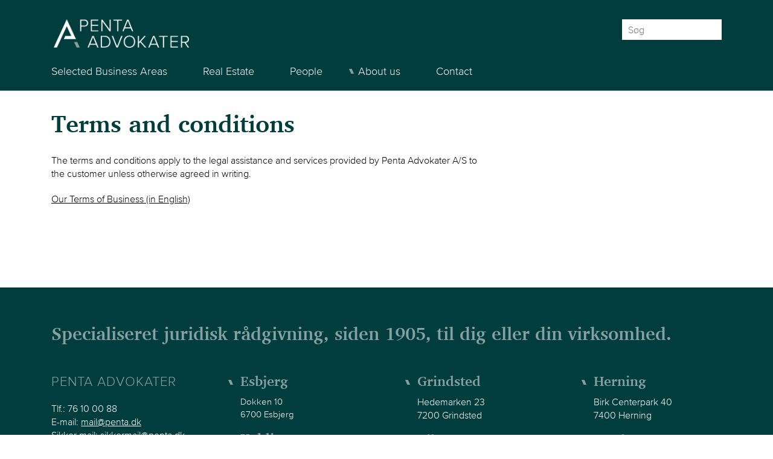

--- FILE ---
content_type: text/html; charset=UTF-8
request_url: https://penta.dk/en/about/terms-and-conditions/
body_size: 20479
content:
<!DOCTYPE html>
<html lang="en-GB">
<head><meta charset="UTF-8" /><script>if(navigator.userAgent.match(/MSIE|Internet Explorer/i)||navigator.userAgent.match(/Trident\/7\..*?rv:11/i)){var href=document.location.href;if(!href.match(/[?&]nowprocket/)){if(href.indexOf("?")==-1){if(href.indexOf("#")==-1){document.location.href=href+"?nowprocket=1"}else{document.location.href=href.replace("#","?nowprocket=1#")}}else{if(href.indexOf("#")==-1){document.location.href=href+"&nowprocket=1"}else{document.location.href=href.replace("#","&nowprocket=1#")}}}}</script><script>(()=>{class RocketLazyLoadScripts{constructor(){this.v="2.0.4",this.userEvents=["keydown","keyup","mousedown","mouseup","mousemove","mouseover","mouseout","touchmove","touchstart","touchend","touchcancel","wheel","click","dblclick","input"],this.attributeEvents=["onblur","onclick","oncontextmenu","ondblclick","onfocus","onmousedown","onmouseenter","onmouseleave","onmousemove","onmouseout","onmouseover","onmouseup","onmousewheel","onscroll","onsubmit"]}async t(){this.i(),this.o(),/iP(ad|hone)/.test(navigator.userAgent)&&this.h(),this.u(),this.l(this),this.m(),this.k(this),this.p(this),this._(),await Promise.all([this.R(),this.L()]),this.lastBreath=Date.now(),this.S(this),this.P(),this.D(),this.O(),this.M(),await this.C(this.delayedScripts.normal),await this.C(this.delayedScripts.defer),await this.C(this.delayedScripts.async),await this.T(),await this.F(),await this.j(),await this.A(),window.dispatchEvent(new Event("rocket-allScriptsLoaded")),this.everythingLoaded=!0,this.lastTouchEnd&&await new Promise(t=>setTimeout(t,500-Date.now()+this.lastTouchEnd)),this.I(),this.H(),this.U(),this.W()}i(){this.CSPIssue=sessionStorage.getItem("rocketCSPIssue"),document.addEventListener("securitypolicyviolation",t=>{this.CSPIssue||"script-src-elem"!==t.violatedDirective||"data"!==t.blockedURI||(this.CSPIssue=!0,sessionStorage.setItem("rocketCSPIssue",!0))},{isRocket:!0})}o(){window.addEventListener("pageshow",t=>{this.persisted=t.persisted,this.realWindowLoadedFired=!0},{isRocket:!0}),window.addEventListener("pagehide",()=>{this.onFirstUserAction=null},{isRocket:!0})}h(){let t;function e(e){t=e}window.addEventListener("touchstart",e,{isRocket:!0}),window.addEventListener("touchend",function i(o){o.changedTouches[0]&&t.changedTouches[0]&&Math.abs(o.changedTouches[0].pageX-t.changedTouches[0].pageX)<10&&Math.abs(o.changedTouches[0].pageY-t.changedTouches[0].pageY)<10&&o.timeStamp-t.timeStamp<200&&(window.removeEventListener("touchstart",e,{isRocket:!0}),window.removeEventListener("touchend",i,{isRocket:!0}),"INPUT"===o.target.tagName&&"text"===o.target.type||(o.target.dispatchEvent(new TouchEvent("touchend",{target:o.target,bubbles:!0})),o.target.dispatchEvent(new MouseEvent("mouseover",{target:o.target,bubbles:!0})),o.target.dispatchEvent(new PointerEvent("click",{target:o.target,bubbles:!0,cancelable:!0,detail:1,clientX:o.changedTouches[0].clientX,clientY:o.changedTouches[0].clientY})),event.preventDefault()))},{isRocket:!0})}q(t){this.userActionTriggered||("mousemove"!==t.type||this.firstMousemoveIgnored?"keyup"===t.type||"mouseover"===t.type||"mouseout"===t.type||(this.userActionTriggered=!0,this.onFirstUserAction&&this.onFirstUserAction()):this.firstMousemoveIgnored=!0),"click"===t.type&&t.preventDefault(),t.stopPropagation(),t.stopImmediatePropagation(),"touchstart"===this.lastEvent&&"touchend"===t.type&&(this.lastTouchEnd=Date.now()),"click"===t.type&&(this.lastTouchEnd=0),this.lastEvent=t.type,t.composedPath&&t.composedPath()[0].getRootNode()instanceof ShadowRoot&&(t.rocketTarget=t.composedPath()[0]),this.savedUserEvents.push(t)}u(){this.savedUserEvents=[],this.userEventHandler=this.q.bind(this),this.userEvents.forEach(t=>window.addEventListener(t,this.userEventHandler,{passive:!1,isRocket:!0})),document.addEventListener("visibilitychange",this.userEventHandler,{isRocket:!0})}U(){this.userEvents.forEach(t=>window.removeEventListener(t,this.userEventHandler,{passive:!1,isRocket:!0})),document.removeEventListener("visibilitychange",this.userEventHandler,{isRocket:!0}),this.savedUserEvents.forEach(t=>{(t.rocketTarget||t.target).dispatchEvent(new window[t.constructor.name](t.type,t))})}m(){const t="return false",e=Array.from(this.attributeEvents,t=>"data-rocket-"+t),i="["+this.attributeEvents.join("],[")+"]",o="[data-rocket-"+this.attributeEvents.join("],[data-rocket-")+"]",s=(e,i,o)=>{o&&o!==t&&(e.setAttribute("data-rocket-"+i,o),e["rocket"+i]=new Function("event",o),e.setAttribute(i,t))};new MutationObserver(t=>{for(const n of t)"attributes"===n.type&&(n.attributeName.startsWith("data-rocket-")||this.everythingLoaded?n.attributeName.startsWith("data-rocket-")&&this.everythingLoaded&&this.N(n.target,n.attributeName.substring(12)):s(n.target,n.attributeName,n.target.getAttribute(n.attributeName))),"childList"===n.type&&n.addedNodes.forEach(t=>{if(t.nodeType===Node.ELEMENT_NODE)if(this.everythingLoaded)for(const i of[t,...t.querySelectorAll(o)])for(const t of i.getAttributeNames())e.includes(t)&&this.N(i,t.substring(12));else for(const e of[t,...t.querySelectorAll(i)])for(const t of e.getAttributeNames())this.attributeEvents.includes(t)&&s(e,t,e.getAttribute(t))})}).observe(document,{subtree:!0,childList:!0,attributeFilter:[...this.attributeEvents,...e]})}I(){this.attributeEvents.forEach(t=>{document.querySelectorAll("[data-rocket-"+t+"]").forEach(e=>{this.N(e,t)})})}N(t,e){const i=t.getAttribute("data-rocket-"+e);i&&(t.setAttribute(e,i),t.removeAttribute("data-rocket-"+e))}k(t){Object.defineProperty(HTMLElement.prototype,"onclick",{get(){return this.rocketonclick||null},set(e){this.rocketonclick=e,this.setAttribute(t.everythingLoaded?"onclick":"data-rocket-onclick","this.rocketonclick(event)")}})}S(t){function e(e,i){let o=e[i];e[i]=null,Object.defineProperty(e,i,{get:()=>o,set(s){t.everythingLoaded?o=s:e["rocket"+i]=o=s}})}e(document,"onreadystatechange"),e(window,"onload"),e(window,"onpageshow");try{Object.defineProperty(document,"readyState",{get:()=>t.rocketReadyState,set(e){t.rocketReadyState=e},configurable:!0}),document.readyState="loading"}catch(t){console.log("WPRocket DJE readyState conflict, bypassing")}}l(t){this.originalAddEventListener=EventTarget.prototype.addEventListener,this.originalRemoveEventListener=EventTarget.prototype.removeEventListener,this.savedEventListeners=[],EventTarget.prototype.addEventListener=function(e,i,o){o&&o.isRocket||!t.B(e,this)&&!t.userEvents.includes(e)||t.B(e,this)&&!t.userActionTriggered||e.startsWith("rocket-")||t.everythingLoaded?t.originalAddEventListener.call(this,e,i,o):(t.savedEventListeners.push({target:this,remove:!1,type:e,func:i,options:o}),"mouseenter"!==e&&"mouseleave"!==e||t.originalAddEventListener.call(this,e,t.savedUserEvents.push,o))},EventTarget.prototype.removeEventListener=function(e,i,o){o&&o.isRocket||!t.B(e,this)&&!t.userEvents.includes(e)||t.B(e,this)&&!t.userActionTriggered||e.startsWith("rocket-")||t.everythingLoaded?t.originalRemoveEventListener.call(this,e,i,o):t.savedEventListeners.push({target:this,remove:!0,type:e,func:i,options:o})}}J(t,e){this.savedEventListeners=this.savedEventListeners.filter(i=>{let o=i.type,s=i.target||window;return e!==o||t!==s||(this.B(o,s)&&(i.type="rocket-"+o),this.$(i),!1)})}H(){EventTarget.prototype.addEventListener=this.originalAddEventListener,EventTarget.prototype.removeEventListener=this.originalRemoveEventListener,this.savedEventListeners.forEach(t=>this.$(t))}$(t){t.remove?this.originalRemoveEventListener.call(t.target,t.type,t.func,t.options):this.originalAddEventListener.call(t.target,t.type,t.func,t.options)}p(t){let e;function i(e){return t.everythingLoaded?e:e.split(" ").map(t=>"load"===t||t.startsWith("load.")?"rocket-jquery-load":t).join(" ")}function o(o){function s(e){const s=o.fn[e];o.fn[e]=o.fn.init.prototype[e]=function(){return this[0]===window&&t.userActionTriggered&&("string"==typeof arguments[0]||arguments[0]instanceof String?arguments[0]=i(arguments[0]):"object"==typeof arguments[0]&&Object.keys(arguments[0]).forEach(t=>{const e=arguments[0][t];delete arguments[0][t],arguments[0][i(t)]=e})),s.apply(this,arguments),this}}if(o&&o.fn&&!t.allJQueries.includes(o)){const e={DOMContentLoaded:[],"rocket-DOMContentLoaded":[]};for(const t in e)document.addEventListener(t,()=>{e[t].forEach(t=>t())},{isRocket:!0});o.fn.ready=o.fn.init.prototype.ready=function(i){function s(){parseInt(o.fn.jquery)>2?setTimeout(()=>i.bind(document)(o)):i.bind(document)(o)}return"function"==typeof i&&(t.realDomReadyFired?!t.userActionTriggered||t.fauxDomReadyFired?s():e["rocket-DOMContentLoaded"].push(s):e.DOMContentLoaded.push(s)),o([])},s("on"),s("one"),s("off"),t.allJQueries.push(o)}e=o}t.allJQueries=[],o(window.jQuery),Object.defineProperty(window,"jQuery",{get:()=>e,set(t){o(t)}})}P(){const t=new Map;document.write=document.writeln=function(e){const i=document.currentScript,o=document.createRange(),s=i.parentElement;let n=t.get(i);void 0===n&&(n=i.nextSibling,t.set(i,n));const c=document.createDocumentFragment();o.setStart(c,0),c.appendChild(o.createContextualFragment(e)),s.insertBefore(c,n)}}async R(){return new Promise(t=>{this.userActionTriggered?t():this.onFirstUserAction=t})}async L(){return new Promise(t=>{document.addEventListener("DOMContentLoaded",()=>{this.realDomReadyFired=!0,t()},{isRocket:!0})})}async j(){return this.realWindowLoadedFired?Promise.resolve():new Promise(t=>{window.addEventListener("load",t,{isRocket:!0})})}M(){this.pendingScripts=[];this.scriptsMutationObserver=new MutationObserver(t=>{for(const e of t)e.addedNodes.forEach(t=>{"SCRIPT"!==t.tagName||t.noModule||t.isWPRocket||this.pendingScripts.push({script:t,promise:new Promise(e=>{const i=()=>{const i=this.pendingScripts.findIndex(e=>e.script===t);i>=0&&this.pendingScripts.splice(i,1),e()};t.addEventListener("load",i,{isRocket:!0}),t.addEventListener("error",i,{isRocket:!0}),setTimeout(i,1e3)})})})}),this.scriptsMutationObserver.observe(document,{childList:!0,subtree:!0})}async F(){await this.X(),this.pendingScripts.length?(await this.pendingScripts[0].promise,await this.F()):this.scriptsMutationObserver.disconnect()}D(){this.delayedScripts={normal:[],async:[],defer:[]},document.querySelectorAll("script[type$=rocketlazyloadscript]").forEach(t=>{t.hasAttribute("data-rocket-src")?t.hasAttribute("async")&&!1!==t.async?this.delayedScripts.async.push(t):t.hasAttribute("defer")&&!1!==t.defer||"module"===t.getAttribute("data-rocket-type")?this.delayedScripts.defer.push(t):this.delayedScripts.normal.push(t):this.delayedScripts.normal.push(t)})}async _(){await this.L();let t=[];document.querySelectorAll("script[type$=rocketlazyloadscript][data-rocket-src]").forEach(e=>{let i=e.getAttribute("data-rocket-src");if(i&&!i.startsWith("data:")){i.startsWith("//")&&(i=location.protocol+i);try{const o=new URL(i).origin;o!==location.origin&&t.push({src:o,crossOrigin:e.crossOrigin||"module"===e.getAttribute("data-rocket-type")})}catch(t){}}}),t=[...new Map(t.map(t=>[JSON.stringify(t),t])).values()],this.Y(t,"preconnect")}async G(t){if(await this.K(),!0!==t.noModule||!("noModule"in HTMLScriptElement.prototype))return new Promise(e=>{let i;function o(){(i||t).setAttribute("data-rocket-status","executed"),e()}try{if(navigator.userAgent.includes("Firefox/")||""===navigator.vendor||this.CSPIssue)i=document.createElement("script"),[...t.attributes].forEach(t=>{let e=t.nodeName;"type"!==e&&("data-rocket-type"===e&&(e="type"),"data-rocket-src"===e&&(e="src"),i.setAttribute(e,t.nodeValue))}),t.text&&(i.text=t.text),t.nonce&&(i.nonce=t.nonce),i.hasAttribute("src")?(i.addEventListener("load",o,{isRocket:!0}),i.addEventListener("error",()=>{i.setAttribute("data-rocket-status","failed-network"),e()},{isRocket:!0}),setTimeout(()=>{i.isConnected||e()},1)):(i.text=t.text,o()),i.isWPRocket=!0,t.parentNode.replaceChild(i,t);else{const i=t.getAttribute("data-rocket-type"),s=t.getAttribute("data-rocket-src");i?(t.type=i,t.removeAttribute("data-rocket-type")):t.removeAttribute("type"),t.addEventListener("load",o,{isRocket:!0}),t.addEventListener("error",i=>{this.CSPIssue&&i.target.src.startsWith("data:")?(console.log("WPRocket: CSP fallback activated"),t.removeAttribute("src"),this.G(t).then(e)):(t.setAttribute("data-rocket-status","failed-network"),e())},{isRocket:!0}),s?(t.fetchPriority="high",t.removeAttribute("data-rocket-src"),t.src=s):t.src="data:text/javascript;base64,"+window.btoa(unescape(encodeURIComponent(t.text)))}}catch(i){t.setAttribute("data-rocket-status","failed-transform"),e()}});t.setAttribute("data-rocket-status","skipped")}async C(t){const e=t.shift();return e?(e.isConnected&&await this.G(e),this.C(t)):Promise.resolve()}O(){this.Y([...this.delayedScripts.normal,...this.delayedScripts.defer,...this.delayedScripts.async],"preload")}Y(t,e){this.trash=this.trash||[];let i=!0;var o=document.createDocumentFragment();t.forEach(t=>{const s=t.getAttribute&&t.getAttribute("data-rocket-src")||t.src;if(s&&!s.startsWith("data:")){const n=document.createElement("link");n.href=s,n.rel=e,"preconnect"!==e&&(n.as="script",n.fetchPriority=i?"high":"low"),t.getAttribute&&"module"===t.getAttribute("data-rocket-type")&&(n.crossOrigin=!0),t.crossOrigin&&(n.crossOrigin=t.crossOrigin),t.integrity&&(n.integrity=t.integrity),t.nonce&&(n.nonce=t.nonce),o.appendChild(n),this.trash.push(n),i=!1}}),document.head.appendChild(o)}W(){this.trash.forEach(t=>t.remove())}async T(){try{document.readyState="interactive"}catch(t){}this.fauxDomReadyFired=!0;try{await this.K(),this.J(document,"readystatechange"),document.dispatchEvent(new Event("rocket-readystatechange")),await this.K(),document.rocketonreadystatechange&&document.rocketonreadystatechange(),await this.K(),this.J(document,"DOMContentLoaded"),document.dispatchEvent(new Event("rocket-DOMContentLoaded")),await this.K(),this.J(window,"DOMContentLoaded"),window.dispatchEvent(new Event("rocket-DOMContentLoaded"))}catch(t){console.error(t)}}async A(){try{document.readyState="complete"}catch(t){}try{await this.K(),this.J(document,"readystatechange"),document.dispatchEvent(new Event("rocket-readystatechange")),await this.K(),document.rocketonreadystatechange&&document.rocketonreadystatechange(),await this.K(),this.J(window,"load"),window.dispatchEvent(new Event("rocket-load")),await this.K(),window.rocketonload&&window.rocketonload(),await this.K(),this.allJQueries.forEach(t=>t(window).trigger("rocket-jquery-load")),await this.K(),this.J(window,"pageshow");const t=new Event("rocket-pageshow");t.persisted=this.persisted,window.dispatchEvent(t),await this.K(),window.rocketonpageshow&&window.rocketonpageshow({persisted:this.persisted})}catch(t){console.error(t)}}async K(){Date.now()-this.lastBreath>45&&(await this.X(),this.lastBreath=Date.now())}async X(){return document.hidden?new Promise(t=>setTimeout(t)):new Promise(t=>requestAnimationFrame(t))}B(t,e){return e===document&&"readystatechange"===t||(e===document&&"DOMContentLoaded"===t||(e===window&&"DOMContentLoaded"===t||(e===window&&"load"===t||e===window&&"pageshow"===t)))}static run(){(new RocketLazyLoadScripts).t()}}RocketLazyLoadScripts.run()})();</script>
	
<meta http-equiv="X-UA-Compatible" content="IE=edge">
	<link rel="pingback" href="https://penta.dk/xmlrpc.php" />

	<script type="rocketlazyloadscript" data-rocket-type="text/javascript">
		document.documentElement.className = 'js';
	</script>
	
	<style id="et-divi-open-sans-inline-css">/* Original: https://fonts.googleapis.com/css?family=Open+Sans:300italic,400italic,600italic,700italic,800italic,400,300,600,700,800&#038;subset=cyrillic,cyrillic-ext,greek,greek-ext,hebrew,latin,latin-ext,vietnamese&#038;display=swap *//* User Agent: Mozilla/5.0 (Unknown; Linux x86_64) AppleWebKit/538.1 (KHTML, like Gecko) Safari/538.1 Daum/4.1 */@font-face {font-family: 'Open Sans';font-style: italic;font-weight: 300;font-stretch: normal;font-display: swap;src: url(https://fonts.gstatic.com/s/opensans/v44/memQYaGs126MiZpBA-UFUIcVXSCEkx2cmqvXlWq8tWZ0Pw86hd0Rk5hkaVc.ttf) format('truetype');}@font-face {font-family: 'Open Sans';font-style: italic;font-weight: 400;font-stretch: normal;font-display: swap;src: url(https://fonts.gstatic.com/s/opensans/v44/memQYaGs126MiZpBA-UFUIcVXSCEkx2cmqvXlWq8tWZ0Pw86hd0Rk8ZkaVc.ttf) format('truetype');}@font-face {font-family: 'Open Sans';font-style: italic;font-weight: 600;font-stretch: normal;font-display: swap;src: url(https://fonts.gstatic.com/s/opensans/v44/memQYaGs126MiZpBA-UFUIcVXSCEkx2cmqvXlWq8tWZ0Pw86hd0RkxhjaVc.ttf) format('truetype');}@font-face {font-family: 'Open Sans';font-style: italic;font-weight: 700;font-stretch: normal;font-display: swap;src: url(https://fonts.gstatic.com/s/opensans/v44/memQYaGs126MiZpBA-UFUIcVXSCEkx2cmqvXlWq8tWZ0Pw86hd0RkyFjaVc.ttf) format('truetype');}@font-face {font-family: 'Open Sans';font-style: italic;font-weight: 800;font-stretch: normal;font-display: swap;src: url(https://fonts.gstatic.com/s/opensans/v44/memQYaGs126MiZpBA-UFUIcVXSCEkx2cmqvXlWq8tWZ0Pw86hd0Rk0ZjaVc.ttf) format('truetype');}@font-face {font-family: 'Open Sans';font-style: normal;font-weight: 300;font-stretch: normal;font-display: swap;src: url(https://fonts.gstatic.com/s/opensans/v44/memSYaGs126MiZpBA-UvWbX2vVnXBbObj2OVZyOOSr4dVJWUgsiH0C4n.ttf) format('truetype');}@font-face {font-family: 'Open Sans';font-style: normal;font-weight: 400;font-stretch: normal;font-display: swap;src: url(https://fonts.gstatic.com/s/opensans/v44/memSYaGs126MiZpBA-UvWbX2vVnXBbObj2OVZyOOSr4dVJWUgsjZ0C4n.ttf) format('truetype');}@font-face {font-family: 'Open Sans';font-style: normal;font-weight: 600;font-stretch: normal;font-display: swap;src: url(https://fonts.gstatic.com/s/opensans/v44/memSYaGs126MiZpBA-UvWbX2vVnXBbObj2OVZyOOSr4dVJWUgsgH1y4n.ttf) format('truetype');}@font-face {font-family: 'Open Sans';font-style: normal;font-weight: 700;font-stretch: normal;font-display: swap;src: url(https://fonts.gstatic.com/s/opensans/v44/memSYaGs126MiZpBA-UvWbX2vVnXBbObj2OVZyOOSr4dVJWUgsg-1y4n.ttf) format('truetype');}@font-face {font-family: 'Open Sans';font-style: normal;font-weight: 800;font-stretch: normal;font-display: swap;src: url(https://fonts.gstatic.com/s/opensans/v44/memSYaGs126MiZpBA-UvWbX2vVnXBbObj2OVZyOOSr4dVJWUgshZ1y4n.ttf) format('truetype');}/* User Agent: Mozilla/5.0 (Windows NT 6.1; WOW64; rv:27.0) Gecko/20100101 Firefox/27.0 */@font-face {font-family: 'Open Sans';font-style: italic;font-weight: 300;font-stretch: normal;font-display: swap;src: url(https://fonts.gstatic.com/l/font?kit=memQYaGs126MiZpBA-UFUIcVXSCEkx2cmqvXlWq8tWZ0Pw86hd0Rk5hkaVQ&skey=743457fe2cc29280&v=v44) format('woff');}@font-face {font-family: 'Open Sans';font-style: italic;font-weight: 400;font-stretch: normal;font-display: swap;src: url(https://fonts.gstatic.com/l/font?kit=memQYaGs126MiZpBA-UFUIcVXSCEkx2cmqvXlWq8tWZ0Pw86hd0Rk8ZkaVQ&skey=743457fe2cc29280&v=v44) format('woff');}@font-face {font-family: 'Open Sans';font-style: italic;font-weight: 600;font-stretch: normal;font-display: swap;src: url(https://fonts.gstatic.com/l/font?kit=memQYaGs126MiZpBA-UFUIcVXSCEkx2cmqvXlWq8tWZ0Pw86hd0RkxhjaVQ&skey=743457fe2cc29280&v=v44) format('woff');}@font-face {font-family: 'Open Sans';font-style: italic;font-weight: 700;font-stretch: normal;font-display: swap;src: url(https://fonts.gstatic.com/l/font?kit=memQYaGs126MiZpBA-UFUIcVXSCEkx2cmqvXlWq8tWZ0Pw86hd0RkyFjaVQ&skey=743457fe2cc29280&v=v44) format('woff');}@font-face {font-family: 'Open Sans';font-style: italic;font-weight: 800;font-stretch: normal;font-display: swap;src: url(https://fonts.gstatic.com/l/font?kit=memQYaGs126MiZpBA-UFUIcVXSCEkx2cmqvXlWq8tWZ0Pw86hd0Rk0ZjaVQ&skey=743457fe2cc29280&v=v44) format('woff');}@font-face {font-family: 'Open Sans';font-style: normal;font-weight: 300;font-stretch: normal;font-display: swap;src: url(https://fonts.gstatic.com/l/font?kit=memSYaGs126MiZpBA-UvWbX2vVnXBbObj2OVZyOOSr4dVJWUgsiH0C4k&skey=62c1cbfccc78b4b2&v=v44) format('woff');}@font-face {font-family: 'Open Sans';font-style: normal;font-weight: 400;font-stretch: normal;font-display: swap;src: url(https://fonts.gstatic.com/l/font?kit=memSYaGs126MiZpBA-UvWbX2vVnXBbObj2OVZyOOSr4dVJWUgsjZ0C4k&skey=62c1cbfccc78b4b2&v=v44) format('woff');}@font-face {font-family: 'Open Sans';font-style: normal;font-weight: 600;font-stretch: normal;font-display: swap;src: url(https://fonts.gstatic.com/l/font?kit=memSYaGs126MiZpBA-UvWbX2vVnXBbObj2OVZyOOSr4dVJWUgsgH1y4k&skey=62c1cbfccc78b4b2&v=v44) format('woff');}@font-face {font-family: 'Open Sans';font-style: normal;font-weight: 700;font-stretch: normal;font-display: swap;src: url(https://fonts.gstatic.com/l/font?kit=memSYaGs126MiZpBA-UvWbX2vVnXBbObj2OVZyOOSr4dVJWUgsg-1y4k&skey=62c1cbfccc78b4b2&v=v44) format('woff');}@font-face {font-family: 'Open Sans';font-style: normal;font-weight: 800;font-stretch: normal;font-display: swap;src: url(https://fonts.gstatic.com/l/font?kit=memSYaGs126MiZpBA-UvWbX2vVnXBbObj2OVZyOOSr4dVJWUgshZ1y4k&skey=62c1cbfccc78b4b2&v=v44) format('woff');}/* User Agent: Mozilla/5.0 (Windows NT 6.3; rv:39.0) Gecko/20100101 Firefox/39.0 */@font-face {font-family: 'Open Sans';font-style: italic;font-weight: 300;font-stretch: normal;font-display: swap;src: url(https://fonts.gstatic.com/s/opensans/v44/memQYaGs126MiZpBA-UFUIcVXSCEkx2cmqvXlWq8tWZ0Pw86hd0Rk5hkaVI.woff2) format('woff2');}@font-face {font-family: 'Open Sans';font-style: italic;font-weight: 400;font-stretch: normal;font-display: swap;src: url(https://fonts.gstatic.com/s/opensans/v44/memQYaGs126MiZpBA-UFUIcVXSCEkx2cmqvXlWq8tWZ0Pw86hd0Rk8ZkaVI.woff2) format('woff2');}@font-face {font-family: 'Open Sans';font-style: italic;font-weight: 600;font-stretch: normal;font-display: swap;src: url(https://fonts.gstatic.com/s/opensans/v44/memQYaGs126MiZpBA-UFUIcVXSCEkx2cmqvXlWq8tWZ0Pw86hd0RkxhjaVI.woff2) format('woff2');}@font-face {font-family: 'Open Sans';font-style: italic;font-weight: 700;font-stretch: normal;font-display: swap;src: url(https://fonts.gstatic.com/s/opensans/v44/memQYaGs126MiZpBA-UFUIcVXSCEkx2cmqvXlWq8tWZ0Pw86hd0RkyFjaVI.woff2) format('woff2');}@font-face {font-family: 'Open Sans';font-style: italic;font-weight: 800;font-stretch: normal;font-display: swap;src: url(https://fonts.gstatic.com/s/opensans/v44/memQYaGs126MiZpBA-UFUIcVXSCEkx2cmqvXlWq8tWZ0Pw86hd0Rk0ZjaVI.woff2) format('woff2');}@font-face {font-family: 'Open Sans';font-style: normal;font-weight: 300;font-stretch: normal;font-display: swap;src: url(https://fonts.gstatic.com/s/opensans/v44/memSYaGs126MiZpBA-UvWbX2vVnXBbObj2OVZyOOSr4dVJWUgsiH0C4i.woff2) format('woff2');}@font-face {font-family: 'Open Sans';font-style: normal;font-weight: 400;font-stretch: normal;font-display: swap;src: url(https://fonts.gstatic.com/s/opensans/v44/memSYaGs126MiZpBA-UvWbX2vVnXBbObj2OVZyOOSr4dVJWUgsjZ0C4i.woff2) format('woff2');}@font-face {font-family: 'Open Sans';font-style: normal;font-weight: 600;font-stretch: normal;font-display: swap;src: url(https://fonts.gstatic.com/s/opensans/v44/memSYaGs126MiZpBA-UvWbX2vVnXBbObj2OVZyOOSr4dVJWUgsgH1y4i.woff2) format('woff2');}@font-face {font-family: 'Open Sans';font-style: normal;font-weight: 700;font-stretch: normal;font-display: swap;src: url(https://fonts.gstatic.com/s/opensans/v44/memSYaGs126MiZpBA-UvWbX2vVnXBbObj2OVZyOOSr4dVJWUgsg-1y4i.woff2) format('woff2');}@font-face {font-family: 'Open Sans';font-style: normal;font-weight: 800;font-stretch: normal;font-display: swap;src: url(https://fonts.gstatic.com/s/opensans/v44/memSYaGs126MiZpBA-UvWbX2vVnXBbObj2OVZyOOSr4dVJWUgshZ1y4i.woff2) format('woff2');}</style><meta name='robots' content='noindex, follow' />
<link rel="alternate" href="https://penta.dk/en/about/terms-and-conditions/" hreflang="en" />
<link rel="alternate" href="https://penta.dk/om-os/forretningsbetingelser/" hreflang="da" />

<!-- Google Tag Manager for WordPress by gtm4wp.com -->
<script data-cfasync="false" data-pagespeed-no-defer>
	var gtm4wp_datalayer_name = "dataLayer";
	var dataLayer = dataLayer || [];
</script>
<!-- End Google Tag Manager for WordPress by gtm4wp.com -->
	<!-- This site is optimized with the Yoast SEO plugin v26.8 - https://yoast.com/product/yoast-seo-wordpress/ -->
	<title>Terms and conditions</title><link rel="preload" data-rocket-preload as="image" href="https://penta.dk/wp-content/themes/penta/assets/ico-menu-bullete.png" fetchpriority="high">
	<meta name="description" content="The terms and conditions apply to the legal assistance and services provided by Penta Advokater A/S to the customer unless otherwise agreed in writing." />
	<meta property="og:locale" content="en_GB" />
	<meta property="og:locale:alternate" content="da_DK" />
	<meta property="og:type" content="article" />
	<meta property="og:title" content="Terms and conditions" />
	<meta property="og:description" content="The terms and conditions apply to the legal assistance and services provided by Penta Advokater A/S to the customer unless otherwise agreed in writing." />
	<meta property="og:url" content="https://penta.dk/en/about/terms-and-conditions/" />
	<meta property="og:site_name" content="Penta Advokater" />
	<meta property="article:publisher" content="https://www.facebook.com/pg/Penta-Advokater-1785106615037518" />
	<meta property="article:modified_time" content="2025-06-12T07:31:07+00:00" />
	<meta name="twitter:card" content="summary_large_image" />
	<meta name="twitter:label1" content="Estimated reading time" />
	<meta name="twitter:data1" content="1 minute" />
	<script type="application/ld+json" class="yoast-schema-graph">{"@context":"https://schema.org","@graph":[{"@type":"WebPage","@id":"https://penta.dk/en/about/terms-and-conditions/","url":"https://penta.dk/en/about/terms-and-conditions/","name":"Terms and conditions","isPartOf":{"@id":"https://penta.dk/en/#website"},"datePublished":"2023-07-10T12:26:52+00:00","dateModified":"2025-06-12T07:31:07+00:00","description":"The terms and conditions apply to the legal assistance and services provided by Penta Advokater A/S to the customer unless otherwise agreed in writing.","breadcrumb":{"@id":"https://penta.dk/en/about/terms-and-conditions/#breadcrumb"},"inLanguage":"en-GB","potentialAction":[{"@type":"ReadAction","target":["https://penta.dk/en/about/terms-and-conditions/"]}]},{"@type":"BreadcrumbList","@id":"https://penta.dk/en/about/terms-and-conditions/#breadcrumb","itemListElement":[{"@type":"ListItem","position":1,"name":"Home","item":"https://penta.dk/en/"},{"@type":"ListItem","position":2,"name":"About","item":"https://penta.dk/en/about/"},{"@type":"ListItem","position":3,"name":"Terms and conditions"}]},{"@type":"WebSite","@id":"https://penta.dk/en/#website","url":"https://penta.dk/en/","name":"Penta Advokater","description":"","publisher":{"@id":"https://penta.dk/en/#organization"},"potentialAction":[{"@type":"SearchAction","target":{"@type":"EntryPoint","urlTemplate":"https://penta.dk/en/?s={search_term_string}"},"query-input":{"@type":"PropertyValueSpecification","valueRequired":true,"valueName":"search_term_string"}}],"inLanguage":"en-GB"},{"@type":"Organization","@id":"https://penta.dk/en/#organization","name":"Penta Advokater A/S","url":"https://penta.dk/en/","logo":{"@type":"ImageObject","inLanguage":"en-GB","@id":"https://penta.dk/en/#/schema/logo/image/","url":"https://penta.dk/wp-content/uploads/2019/11/pentaadvokater.jpg","contentUrl":"https://penta.dk/wp-content/uploads/2019/11/pentaadvokater.jpg","width":600,"height":315,"caption":"Penta Advokater A/S"},"image":{"@id":"https://penta.dk/en/#/schema/logo/image/"},"sameAs":["https://www.facebook.com/pg/Penta-Advokater-1785106615037518","https://www.linkedin.com/company/17910399"]}]}</script>
	<!-- / Yoast SEO plugin. -->



<link rel="alternate" type="application/rss+xml" title="Penta Advokater &raquo; Feed" href="https://penta.dk/en/feed/" />
<link rel="alternate" title="oEmbed (JSON)" type="application/json+oembed" href="https://penta.dk/wp-json/oembed/1.0/embed?url=https%3A%2F%2Fpenta.dk%2Fen%2Fabout%2Fterms-and-conditions%2F&#038;lang=en" />
<link rel="alternate" title="oEmbed (XML)" type="text/xml+oembed" href="https://penta.dk/wp-json/oembed/1.0/embed?url=https%3A%2F%2Fpenta.dk%2Fen%2Fabout%2Fterms-and-conditions%2F&#038;format=xml&#038;lang=en" />
<meta content="Penta Advokater v." name="generator"/><link data-minify="1" rel='stylesheet' id='page-list-style-css' href='https://penta.dk/wp-content/cache/min/1/wp-content/plugins/page-list/css/page-list.css?ver=1768207252' type='text/css' media='all' />
<link rel='stylesheet' id='divi-contact-form-helper-css' href='https://penta.dk/wp-content/plugins/divi-contact-form-helper/d4/assets/public/app.min.css?ver=2.0.3' type='text/css' media='all' />
<link data-minify="1" rel='stylesheet' id='divi-style-parent-css' href='https://penta.dk/wp-content/cache/background-css/1/penta.dk/wp-content/cache/min/1/wp-content/themes/Divi/style-static.min.css?ver=1768207252&wpr_t=1769273479' type='text/css' media='all' />
<link data-minify="1" rel='stylesheet' id='divi-style-css' href='https://penta.dk/wp-content/cache/background-css/1/penta.dk/wp-content/cache/min/1/wp-content/themes/penta/style.css?ver=1768207252&wpr_t=1769273479' type='text/css' media='all' />
<script type="text/javascript" src="https://penta.dk/wp-includes/js/jquery/jquery.min.js?ver=3.7.1" id="jquery-core-js"></script>
<link rel="https://api.w.org/" href="https://penta.dk/wp-json/" /><link rel="alternate" title="JSON" type="application/json" href="https://penta.dk/wp-json/wp/v2/pages/7176" /><link rel="EditURI" type="application/rsd+xml" title="RSD" href="https://penta.dk/xmlrpc.php?rsd" />
<link rel='shortlink' href='https://penta.dk/?p=7176' />

<!-- Google Tag Manager for WordPress by gtm4wp.com -->
<!-- GTM Container placement set to footer -->
<script type="rocketlazyloadscript" data-cfasync="false" data-pagespeed-no-defer data-rocket-type="text/javascript">
</script>
<!-- End Google Tag Manager for WordPress by gtm4wp.com --><meta name="viewport" content="width=device-width, initial-scale=1.0, maximum-scale=1.0, user-scalable=0" /><!-- Google Tag Manager -->
<script type="rocketlazyloadscript">(function(w,d,s,l,i){w[l]=w[l]||[];w[l].push({'gtm.start':
new Date().getTime(),event:'gtm.js'});var f=d.getElementsByTagName(s)[0],
j=d.createElement(s),dl=l!='dataLayer'?'&l='+l:'';j.async=true;j.src=
'https://www.googletagmanager.com/gtm.js?id='+i+dl;f.parentNode.insertBefore(j,f);
})(window,document,'script','dataLayer','GTM-NM3VD6R');</script>
<!-- End Google Tag Manager -->
<script type="rocketlazyloadscript">
jQuery(document).ready(function() { jQuery('.et_pb_module.et_pb_accordion .et_pb_accordion_item.et_pb_toggle_open').addClass('et_pb_toggle_close').removeClass('et_pb_toggle_open');
 });
</script>	

<script type="application/ld+json">
{
  "@context": "https://schema.org",
  "@type": "LegalService",
  "@id": "https://penta.dk/#organization",
  "name": "Penta Advokater",
  "alternateName": "Penta",
  "url": "https://penta.dk",
  "logo": {
    "@type": "ImageObject",
    "url": "https://penta.dk/wp-content/uploads/2019/11/logo.png"
  },
  "image": "https://penta.dk/wp-content/uploads/2019/11/logo.png",
  "description": "Lokalt advokatfirma i Syddanmark med mere end 60 juridiske fagspecialister",
  "email": "mail@penta.dk",
  "telephone": "+4576100088",
  "areaServed": {
    "@type": "State",
    "name": "Syddanmark"
  },
  "priceRange": "Kontakt for priser",
  "address": {
    "@type": "PostalAddress",
    "streetAddress": "Dokken 10",
    "addressLocality": "Esbjerg",
    "postalCode": "6700",
    "addressCountry": "DK"
  },
  "sameAs": [
    "https://www.facebook.com/penta.dk",
    "https://www.linkedin.com/company/17910399/"
  ],
  "openingHoursSpecification": [
    {
      "@type": "OpeningHoursSpecification",
      "dayOfWeek": ["Monday", "Tuesday", "Wednesday", "Thursday"],
      "opens": "08:00",
      "closes": "16:00"
    },
    {
      "@type": "OpeningHoursSpecification",
      "dayOfWeek": "Friday",
      "opens": "08:00",
      "closes": "15:00"
    }
  ],
  "hasOfferCatalog": [
    {
      "@type": "OfferCatalog",
      "name": "Erhverv",
      "itemListElement": [
        {
          "@type": "Offer",
          "itemOffered": {
            "@type": "Service",
            "name": "Ansættelsesret",
            "serviceType": "Erhverv",
            "url": "https://penta.dk/erhverv/ansaettelsesret/"
          }
        },
        {
          "@type": "Offer",
          "itemOffered": {
            "@type": "Service",
            "name": "Bestyrelsesarbejde",
            "serviceType": "Erhverv",
            "url": "https://penta.dk/erhverv/bestyrelsesarbejde/"
          }
        },
        {
          "@type": "Offer",
          "itemOffered": {
            "@type": "Service",
            "name": "Erhvervsadvokat",
            "serviceType": "Erhverv",
            "url": "https://penta.dk/erhverv/corporate/"
          }
        },
        {
          "@type": "Offer",
          "itemOffered": {
            "@type": "Service",
            "name": "Den offentlige sektor",
            "serviceType": "Erhverv",
            "url": "https://penta.dk/erhverv/offentlig-sektor/"
          }
        },
        {
          "@type": "Offer",
          "itemOffered": {
            "@type": "Service",
            "name": "Entrepriseret og byggeprojekter",
            "serviceType": "Erhverv",
            "url": "https://penta.dk/erhverv/entrepriseret-byggeprojekter/"
          }
        },
        {
          "@type": "Offer",
          "itemOffered": {
            "@type": "Service",
            "name": "Erhvervsejendomme",
            "serviceType": "Erhverv",
            "url": "https://penta.dk/erhverv/erhvervsejendomme/"
          }
        },
        {
          "@type": "Offer",
          "itemOffered": {
            "@type": "Service",
            "name": "Immaterialret",
            "serviceType": "Erhverv",
            "url": "https://penta.dk/erhverv/immaterialret/"
          }
        },
        {
          "@type": "Offer",
          "itemOffered": {
            "@type": "Service",
            "name": "Inkasso",
            "serviceType": "Erhverv",
            "url": "https://penta.dk/erhverv/inkasso/"
          }
        },
        {
          "@type": "Offer",
          "itemOffered": {
            "@type": "Service",
            "name": "Konkurs og rekonstruktion",
            "serviceType": "Erhverv",
            "url": "https://penta.dk/erhverv/konkurs-rekonstruktion/"
          }
        },
        {
          "@type": "Offer",
          "itemOffered": {
            "@type": "Service",
            "name": "M&A",
            "serviceType": "Erhverv",
            "url": "https://penta.dk/erhverv/ma/"
          }
        },
        {
          "@type": "Offer",
          "itemOffered": {
            "@type": "Service",
            "name": "Miljøret",
            "serviceType": "Erhverv",
            "url": "https://penta.dk/erhverv/offentlig-sektor/miljoeret/"
          }
        },
        {
          "@type": "Offer",
          "itemOffered": {
            "@type": "Service",
            "name": "Persondataret",
            "serviceType": "Erhverv",
            "url": "https://penta.dk/erhverv/persondataret/"
          }
        },
        {
          "@type": "Offer",
          "itemOffered": {
            "@type": "Service",
            "name": "Rets- og voldgiftssager",
            "serviceType": "Erhverv",
            "url": "https://penta.dk/erhverv/rets-og-voldgiftssager/"
          }
        },
        {
          "@type": "Offer",
          "itemOffered": {
            "@type": "Service",
            "name": "Tvangsauktioner",
            "serviceType": "Erhverv",
            "url": "https://penta.dk/erhverv/tvangsauktioner/"
          }
        }
      ]
    },
    {
      "@type": "OfferCatalog",
      "name": "Privat",
      "itemListElement": [
        {
          "@type": "Offer",
          "itemOffered": {
            "@type": "Service",
            "name": "Arv og dødsboer",
            "serviceType": "Privat",
            "url": "https://penta.dk/privat/arv-doedsboer/"
          }
        },
        {
          "@type": "Offer",
          "itemOffered": {
            "@type": "Service",
            "name": "Boligkøb",
            "serviceType": "Privat",
            "url": "https://penta.dk/privat/boligkoeb/"
          }
        },
        {
          "@type": "Offer",
          "itemOffered": {
            "@type": "Service",
            "name": "Børn og samvær",
            "serviceType": "Privat",
            "url": "https://penta.dk/privat/boern-samvaer/"
          }
        },
        {
          "@type": "Offer",
          "itemOffered": {
            "@type": "Service",
            "name": "Fremtidsfuldmagt",
            "serviceType": "Privat",
            "url": "https://penta.dk/privat/fremtidsfuldmagt/"
          }
        },
        {
          "@type": "Offer",
          "itemOffered": {
            "@type": "Service",
            "name": "Gældssanering",
            "serviceType": "Privat",
            "url": "https://penta.dk/privat/gaeldssanering/"
          }
        },
        {
          "@type": "Offer",
          "itemOffered": {
            "@type": "Service",
            "name": "Hestejura",
            "serviceType": "Privat",
            "url": "https://penta.dk/privat/hest/"
          }
        },
        {
          "@type": "Offer",
          "itemOffered": {
            "@type": "Service",
            "name": "Personskadeerstatning",
            "serviceType": "Privat",
            "url": "https://penta.dk/privat/personskadeerstatning/"
          }
        },
        {
          "@type": "Offer",
          "itemOffered": {
            "@type": "Service",
            "name": "Skilsmisse og bodeling",
            "serviceType": "Privat",
            "url": "https://penta.dk/privat/skilsmisse-bodeling/"
          }
        },
        {
          "@type": "Offer",
          "itemOffered": {
            "@type": "Service",
            "name": "Strafferet",
            "serviceType": "Privat",
            "url": "https://penta.dk/privat/strafferet/"
          }
        },
        {
          "@type": "Offer",
          "itemOffered": {
            "@type": "Service",
            "name": "Testamente",
            "serviceType": "Privat",
            "url": "https://penta.dk/privat/testamente/"
          }
        },
        {
          "@type": "Offer",
          "itemOffered": {
            "@type": "Service",
            "name": "Ugifte samlevende",
            "serviceType": "Privat",
            "url": "https://penta.dk/privat/ugifte-samlevende/"
          }
        },
        {
          "@type": "Offer",
          "itemOffered": {
            "@type": "Service",
            "name": "Ægtepagt og særeje",
            "serviceType": "Privat",
            "url": "https://penta.dk/privat/testamente-saereje-fuldmagter/"
          }
        }
      ]
    }
  ],
  "location": [
    {
      "@type": "Place",
      "name": "Penta Advokater - Esbjerg",
      "address": {
        "@type": "PostalAddress",
        "streetAddress": "Dokken 10",
        "addressLocality": "Esbjerg",
        "postalCode": "6700",
        "addressCountry": "DK"
      }
    },
    {
      "@type": "Place",
      "name": "Penta Advokater - Kolding",
      "address": {
        "@type": "PostalAddress",
        "streetAddress": "Kolding Åpark 1",
        "addressLocality": "Kolding",
        "postalCode": "6000",
        "addressCountry": "DK"
      }
    },
    {
      "@type": "Place",
      "name": "Penta Advokater - Vejen",
      "address": {
        "@type": "PostalAddress",
        "streetAddress": "Torvegade 16",
        "addressLocality": "Vejen",
        "postalCode": "6600",
        "addressCountry": "DK"
      }
    },
    {
      "@type": "Place",
      "name": "Penta Advokater - Grindsted",
      "address": {
        "@type": "PostalAddress",
        "streetAddress": "Hedemarken 23",
        "addressLocality": "Grindsted",
        "postalCode": "7200",
        "addressCountry": "DK"
      }
    },
    {
      "@type": "Place",
      "name": "Penta Advokater - Ribe",
      "address": {
        "@type": "PostalAddress",
        "streetAddress": "Ole Rømers Vej 11A",
        "addressLocality": "Ribe",
        "postalCode": "6760",
        "addressCountry": "DK"
      }
    },
    {
      "@type": "Place",
      "name": "Penta Advokater - Herning",
      "address": {
        "@type": "PostalAddress",
        "streetAddress": "Birk Centerpark 40",
        "addressLocality": "Herning",
        "postalCode": "7400",
        "addressCountry": "DK"
      }
    },
    {
      "@type": "Place",
      "name": "Penta Advokater - Varde",
      "address": {
        "@type": "PostalAddress",
        "streetAddress": "Kræmmergade 7",
        "addressLocality": "Varde",
        "postalCode": "6800",
        "addressCountry": "DK"
      }
    }
  ]
}
</script>
			


<link rel="icon" href="https://penta.dk/wp-content/uploads/2019/11/favicon-150x150.png" sizes="32x32" />
<link rel="icon" href="https://penta.dk/wp-content/uploads/2019/11/favicon.png" sizes="192x192" />
<link rel="apple-touch-icon" href="https://penta.dk/wp-content/uploads/2019/11/favicon.png" />
<meta name="msapplication-TileImage" content="https://penta.dk/wp-content/uploads/2019/11/favicon.png" />
<link rel="stylesheet" id="et-core-unified-tb-8537-7176-cached-inline-styles" href="https://penta.dk/wp-content/et-cache/7176/et-core-unified-tb-8537-7176.min.css?ver=1769153288" /><link rel="stylesheet" id="et-core-unified-7176-cached-inline-styles" href="https://penta.dk/wp-content/et-cache/7176/et-core-unified-7176.min.css?ver=1769153288" /><noscript><style id="rocket-lazyload-nojs-css">.rll-youtube-player, [data-lazy-src]{display:none !important;}</style></noscript><style id='global-styles-inline-css' type='text/css'>
:root{--wp--preset--aspect-ratio--square: 1;--wp--preset--aspect-ratio--4-3: 4/3;--wp--preset--aspect-ratio--3-4: 3/4;--wp--preset--aspect-ratio--3-2: 3/2;--wp--preset--aspect-ratio--2-3: 2/3;--wp--preset--aspect-ratio--16-9: 16/9;--wp--preset--aspect-ratio--9-16: 9/16;--wp--preset--color--black: #000000;--wp--preset--color--cyan-bluish-gray: #abb8c3;--wp--preset--color--white: #ffffff;--wp--preset--color--pale-pink: #f78da7;--wp--preset--color--vivid-red: #cf2e2e;--wp--preset--color--luminous-vivid-orange: #ff6900;--wp--preset--color--luminous-vivid-amber: #fcb900;--wp--preset--color--light-green-cyan: #7bdcb5;--wp--preset--color--vivid-green-cyan: #00d084;--wp--preset--color--pale-cyan-blue: #8ed1fc;--wp--preset--color--vivid-cyan-blue: #0693e3;--wp--preset--color--vivid-purple: #9b51e0;--wp--preset--gradient--vivid-cyan-blue-to-vivid-purple: linear-gradient(135deg,rgb(6,147,227) 0%,rgb(155,81,224) 100%);--wp--preset--gradient--light-green-cyan-to-vivid-green-cyan: linear-gradient(135deg,rgb(122,220,180) 0%,rgb(0,208,130) 100%);--wp--preset--gradient--luminous-vivid-amber-to-luminous-vivid-orange: linear-gradient(135deg,rgb(252,185,0) 0%,rgb(255,105,0) 100%);--wp--preset--gradient--luminous-vivid-orange-to-vivid-red: linear-gradient(135deg,rgb(255,105,0) 0%,rgb(207,46,46) 100%);--wp--preset--gradient--very-light-gray-to-cyan-bluish-gray: linear-gradient(135deg,rgb(238,238,238) 0%,rgb(169,184,195) 100%);--wp--preset--gradient--cool-to-warm-spectrum: linear-gradient(135deg,rgb(74,234,220) 0%,rgb(151,120,209) 20%,rgb(207,42,186) 40%,rgb(238,44,130) 60%,rgb(251,105,98) 80%,rgb(254,248,76) 100%);--wp--preset--gradient--blush-light-purple: linear-gradient(135deg,rgb(255,206,236) 0%,rgb(152,150,240) 100%);--wp--preset--gradient--blush-bordeaux: linear-gradient(135deg,rgb(254,205,165) 0%,rgb(254,45,45) 50%,rgb(107,0,62) 100%);--wp--preset--gradient--luminous-dusk: linear-gradient(135deg,rgb(255,203,112) 0%,rgb(199,81,192) 50%,rgb(65,88,208) 100%);--wp--preset--gradient--pale-ocean: linear-gradient(135deg,rgb(255,245,203) 0%,rgb(182,227,212) 50%,rgb(51,167,181) 100%);--wp--preset--gradient--electric-grass: linear-gradient(135deg,rgb(202,248,128) 0%,rgb(113,206,126) 100%);--wp--preset--gradient--midnight: linear-gradient(135deg,rgb(2,3,129) 0%,rgb(40,116,252) 100%);--wp--preset--font-size--small: 13px;--wp--preset--font-size--medium: 20px;--wp--preset--font-size--large: 36px;--wp--preset--font-size--x-large: 42px;--wp--preset--spacing--20: 0.44rem;--wp--preset--spacing--30: 0.67rem;--wp--preset--spacing--40: 1rem;--wp--preset--spacing--50: 1.5rem;--wp--preset--spacing--60: 2.25rem;--wp--preset--spacing--70: 3.38rem;--wp--preset--spacing--80: 5.06rem;--wp--preset--shadow--natural: 6px 6px 9px rgba(0, 0, 0, 0.2);--wp--preset--shadow--deep: 12px 12px 50px rgba(0, 0, 0, 0.4);--wp--preset--shadow--sharp: 6px 6px 0px rgba(0, 0, 0, 0.2);--wp--preset--shadow--outlined: 6px 6px 0px -3px rgb(255, 255, 255), 6px 6px rgb(0, 0, 0);--wp--preset--shadow--crisp: 6px 6px 0px rgb(0, 0, 0);}:root { --wp--style--global--content-size: 823px;--wp--style--global--wide-size: 1080px; }:where(body) { margin: 0; }.wp-site-blocks > .alignleft { float: left; margin-right: 2em; }.wp-site-blocks > .alignright { float: right; margin-left: 2em; }.wp-site-blocks > .aligncenter { justify-content: center; margin-left: auto; margin-right: auto; }:where(.is-layout-flex){gap: 0.5em;}:where(.is-layout-grid){gap: 0.5em;}.is-layout-flow > .alignleft{float: left;margin-inline-start: 0;margin-inline-end: 2em;}.is-layout-flow > .alignright{float: right;margin-inline-start: 2em;margin-inline-end: 0;}.is-layout-flow > .aligncenter{margin-left: auto !important;margin-right: auto !important;}.is-layout-constrained > .alignleft{float: left;margin-inline-start: 0;margin-inline-end: 2em;}.is-layout-constrained > .alignright{float: right;margin-inline-start: 2em;margin-inline-end: 0;}.is-layout-constrained > .aligncenter{margin-left: auto !important;margin-right: auto !important;}.is-layout-constrained > :where(:not(.alignleft):not(.alignright):not(.alignfull)){max-width: var(--wp--style--global--content-size);margin-left: auto !important;margin-right: auto !important;}.is-layout-constrained > .alignwide{max-width: var(--wp--style--global--wide-size);}body .is-layout-flex{display: flex;}.is-layout-flex{flex-wrap: wrap;align-items: center;}.is-layout-flex > :is(*, div){margin: 0;}body .is-layout-grid{display: grid;}.is-layout-grid > :is(*, div){margin: 0;}body{padding-top: 0px;padding-right: 0px;padding-bottom: 0px;padding-left: 0px;}:root :where(.wp-element-button, .wp-block-button__link){background-color: #32373c;border-width: 0;color: #fff;font-family: inherit;font-size: inherit;font-style: inherit;font-weight: inherit;letter-spacing: inherit;line-height: inherit;padding-top: calc(0.667em + 2px);padding-right: calc(1.333em + 2px);padding-bottom: calc(0.667em + 2px);padding-left: calc(1.333em + 2px);text-decoration: none;text-transform: inherit;}.has-black-color{color: var(--wp--preset--color--black) !important;}.has-cyan-bluish-gray-color{color: var(--wp--preset--color--cyan-bluish-gray) !important;}.has-white-color{color: var(--wp--preset--color--white) !important;}.has-pale-pink-color{color: var(--wp--preset--color--pale-pink) !important;}.has-vivid-red-color{color: var(--wp--preset--color--vivid-red) !important;}.has-luminous-vivid-orange-color{color: var(--wp--preset--color--luminous-vivid-orange) !important;}.has-luminous-vivid-amber-color{color: var(--wp--preset--color--luminous-vivid-amber) !important;}.has-light-green-cyan-color{color: var(--wp--preset--color--light-green-cyan) !important;}.has-vivid-green-cyan-color{color: var(--wp--preset--color--vivid-green-cyan) !important;}.has-pale-cyan-blue-color{color: var(--wp--preset--color--pale-cyan-blue) !important;}.has-vivid-cyan-blue-color{color: var(--wp--preset--color--vivid-cyan-blue) !important;}.has-vivid-purple-color{color: var(--wp--preset--color--vivid-purple) !important;}.has-black-background-color{background-color: var(--wp--preset--color--black) !important;}.has-cyan-bluish-gray-background-color{background-color: var(--wp--preset--color--cyan-bluish-gray) !important;}.has-white-background-color{background-color: var(--wp--preset--color--white) !important;}.has-pale-pink-background-color{background-color: var(--wp--preset--color--pale-pink) !important;}.has-vivid-red-background-color{background-color: var(--wp--preset--color--vivid-red) !important;}.has-luminous-vivid-orange-background-color{background-color: var(--wp--preset--color--luminous-vivid-orange) !important;}.has-luminous-vivid-amber-background-color{background-color: var(--wp--preset--color--luminous-vivid-amber) !important;}.has-light-green-cyan-background-color{background-color: var(--wp--preset--color--light-green-cyan) !important;}.has-vivid-green-cyan-background-color{background-color: var(--wp--preset--color--vivid-green-cyan) !important;}.has-pale-cyan-blue-background-color{background-color: var(--wp--preset--color--pale-cyan-blue) !important;}.has-vivid-cyan-blue-background-color{background-color: var(--wp--preset--color--vivid-cyan-blue) !important;}.has-vivid-purple-background-color{background-color: var(--wp--preset--color--vivid-purple) !important;}.has-black-border-color{border-color: var(--wp--preset--color--black) !important;}.has-cyan-bluish-gray-border-color{border-color: var(--wp--preset--color--cyan-bluish-gray) !important;}.has-white-border-color{border-color: var(--wp--preset--color--white) !important;}.has-pale-pink-border-color{border-color: var(--wp--preset--color--pale-pink) !important;}.has-vivid-red-border-color{border-color: var(--wp--preset--color--vivid-red) !important;}.has-luminous-vivid-orange-border-color{border-color: var(--wp--preset--color--luminous-vivid-orange) !important;}.has-luminous-vivid-amber-border-color{border-color: var(--wp--preset--color--luminous-vivid-amber) !important;}.has-light-green-cyan-border-color{border-color: var(--wp--preset--color--light-green-cyan) !important;}.has-vivid-green-cyan-border-color{border-color: var(--wp--preset--color--vivid-green-cyan) !important;}.has-pale-cyan-blue-border-color{border-color: var(--wp--preset--color--pale-cyan-blue) !important;}.has-vivid-cyan-blue-border-color{border-color: var(--wp--preset--color--vivid-cyan-blue) !important;}.has-vivid-purple-border-color{border-color: var(--wp--preset--color--vivid-purple) !important;}.has-vivid-cyan-blue-to-vivid-purple-gradient-background{background: var(--wp--preset--gradient--vivid-cyan-blue-to-vivid-purple) !important;}.has-light-green-cyan-to-vivid-green-cyan-gradient-background{background: var(--wp--preset--gradient--light-green-cyan-to-vivid-green-cyan) !important;}.has-luminous-vivid-amber-to-luminous-vivid-orange-gradient-background{background: var(--wp--preset--gradient--luminous-vivid-amber-to-luminous-vivid-orange) !important;}.has-luminous-vivid-orange-to-vivid-red-gradient-background{background: var(--wp--preset--gradient--luminous-vivid-orange-to-vivid-red) !important;}.has-very-light-gray-to-cyan-bluish-gray-gradient-background{background: var(--wp--preset--gradient--very-light-gray-to-cyan-bluish-gray) !important;}.has-cool-to-warm-spectrum-gradient-background{background: var(--wp--preset--gradient--cool-to-warm-spectrum) !important;}.has-blush-light-purple-gradient-background{background: var(--wp--preset--gradient--blush-light-purple) !important;}.has-blush-bordeaux-gradient-background{background: var(--wp--preset--gradient--blush-bordeaux) !important;}.has-luminous-dusk-gradient-background{background: var(--wp--preset--gradient--luminous-dusk) !important;}.has-pale-ocean-gradient-background{background: var(--wp--preset--gradient--pale-ocean) !important;}.has-electric-grass-gradient-background{background: var(--wp--preset--gradient--electric-grass) !important;}.has-midnight-gradient-background{background: var(--wp--preset--gradient--midnight) !important;}.has-small-font-size{font-size: var(--wp--preset--font-size--small) !important;}.has-medium-font-size{font-size: var(--wp--preset--font-size--medium) !important;}.has-large-font-size{font-size: var(--wp--preset--font-size--large) !important;}.has-x-large-font-size{font-size: var(--wp--preset--font-size--x-large) !important;}
/*# sourceURL=global-styles-inline-css */
</style>
<style id="wpr-lazyload-bg-container"></style><style id="wpr-lazyload-bg-exclusion">.entry-content .et_pb_text_inner ul li,.entry-content .et_pb_post_content ul li,.et-boc .et_pb_text_inner ul li,.et-boc .et_pb_post_content ul li{--wpr-bg-78fb7094-09f8-4df9-a168-b78bced236fd: url('https://penta.dk/wp-content/themes/penta/assets/ico-menu-bullete.png');}#top-menu-nav>ul>li>a:hover,#top-menu-nav>ul>li>a:hover.active,#top-menu-nav>ul>li.current-menu-item>a,#top-menu-nav>ul>li.current-menu-parent>a{--wpr-bg-a4784648-dd3d-42ab-8c3f-6f422ea44c22: url('https://penta.dk/wp-content/themes/penta/assets/ico-menu-bullete.png');}</style>
<noscript>
<style id="wpr-lazyload-bg-nostyle">.et_pb_preload:before{--wpr-bg-fb3103f1-d580-4593-a65d-9bafad95a275: url('https://penta.dk/wp-content/themes/Divi/includes/builder/styles/images/preloader.gif');}.et_subscribe_loader{--wpr-bg-0a440f44-44af-4b81-8677-30c58a67524d: url('https://penta.dk/wp-content/themes/Divi/includes/builder/styles/images/subscribe-loader.gif');}.pa_header_search .search-submit{--wpr-bg-0ff0c062-2706-496d-83eb-0d079e36009c: url('https://penta.dk/wp-content/themes/penta/assets/ico-search.png');}span.menu-closed:before{--wpr-bg-1bdac53d-bc36-414a-9184-6b00d42b42b2: url('https://penta.dk/wp-content/themes/penta/assets/ico-dropmenu.png');}#footer-social .pa_footer_some_facebook{--wpr-bg-97d4825c-6a6b-40b9-8806-ea688b914735: url('https://penta.dk/wp-content/themes/penta/assets/ico-facebook.png');}#footer-social .pa_footer_some_linkedin{--wpr-bg-ee1fe7c4-f6c2-45b3-a586-7e70009f5aa0: url('https://penta.dk/wp-content/themes/penta/assets/ico-linkedIn.png');}.et_pb_fullwidth_header .et_pb_fullwidth_header_overlay{--wpr-bg-292848f2-eda4-4501-ad4d-ab28919d0fb7: url('https://penta.dk/wp-content/themes/penta/assets/bg-overlay.png');}.tabswithlinks .et_pb_tab_content ul li a{--wpr-bg-7bd06066-4706-4dc1-b5d3-c0843c537395: url('https://penta.dk/wp-content/themes/penta/assets/tab-links-bullet.svg');}.employee_list.slider .swiper-button-prev{--wpr-bg-304e76aa-d387-4066-a6d2-a64f61b8c9fc: url('https://penta.dk/wp-content/themes/penta/assets/ico-prev-carousel.png');}.employee_list.slider .swiper-button-prev{--wpr-bg-a97fcd4a-fee5-49c1-83d3-3abbc8ed46ff: url('https://penta.dk/wp-content/themes/penta/assets/ico-prev-carousel.png');}.employee_list.slider .swiper-button-next{--wpr-bg-314f901b-ecda-42d2-aa95-cdf9ad842c5d: url('https://penta.dk/wp-content/themes/penta/assets/ico-next-carousel.png');}.employee_list.slider .swiper-button-next{--wpr-bg-f197bd94-6944-4f62-848b-f160a1d0d550: url('https://penta.dk/wp-content/themes/penta/assets/ico-next-carousel.png');}.pa_filter .pa_filter_selected{--wpr-bg-3f791962-149c-4ff0-836e-9c30243a726a: url('https://penta.dk/wp-content/themes/penta/assets/ico-dropmenu.png');}.pa_social .pa_social-list li .pa_social-icon.facebook{--wpr-bg-0322497f-7407-48cf-bddb-8c07e1861bfe: url('https://penta.dk/wp-content/themes/penta/assets/ico-facebook.svg');}.pa_social .pa_social-list li .pa_social-icon.linkedin{--wpr-bg-a1cfd1c0-666b-40d6-942f-da768dee2bbb: url('https://penta.dk/wp-content/themes/penta/assets/ico-linkedIn.svg');}.pa_social .pa_social-list li .pa_social-icon.email{--wpr-bg-b4710e0e-fca9-4d08-bdff-9abb67f2dad7: url('https://penta.dk/wp-content/themes/penta/assets/ico-email.svg');}</style>
</noscript>
<script type="application/javascript">const rocket_pairs = [{"selector":".et_pb_preload","style":".et_pb_preload:before{--wpr-bg-fb3103f1-d580-4593-a65d-9bafad95a275: url('https:\/\/penta.dk\/wp-content\/themes\/Divi\/includes\/builder\/styles\/images\/preloader.gif');}","hash":"fb3103f1-d580-4593-a65d-9bafad95a275","url":"https:\/\/penta.dk\/wp-content\/themes\/Divi\/includes\/builder\/styles\/images\/preloader.gif"},{"selector":".et_subscribe_loader","style":".et_subscribe_loader{--wpr-bg-0a440f44-44af-4b81-8677-30c58a67524d: url('https:\/\/penta.dk\/wp-content\/themes\/Divi\/includes\/builder\/styles\/images\/subscribe-loader.gif');}","hash":"0a440f44-44af-4b81-8677-30c58a67524d","url":"https:\/\/penta.dk\/wp-content\/themes\/Divi\/includes\/builder\/styles\/images\/subscribe-loader.gif"},{"selector":".pa_header_search .search-submit","style":".pa_header_search .search-submit{--wpr-bg-0ff0c062-2706-496d-83eb-0d079e36009c: url('https:\/\/penta.dk\/wp-content\/themes\/penta\/assets\/ico-search.png');}","hash":"0ff0c062-2706-496d-83eb-0d079e36009c","url":"https:\/\/penta.dk\/wp-content\/themes\/penta\/assets\/ico-search.png"},{"selector":"span.menu-closed","style":"span.menu-closed:before{--wpr-bg-1bdac53d-bc36-414a-9184-6b00d42b42b2: url('https:\/\/penta.dk\/wp-content\/themes\/penta\/assets\/ico-dropmenu.png');}","hash":"1bdac53d-bc36-414a-9184-6b00d42b42b2","url":"https:\/\/penta.dk\/wp-content\/themes\/penta\/assets\/ico-dropmenu.png"},{"selector":"#footer-social .pa_footer_some_facebook","style":"#footer-social .pa_footer_some_facebook{--wpr-bg-97d4825c-6a6b-40b9-8806-ea688b914735: url('https:\/\/penta.dk\/wp-content\/themes\/penta\/assets\/ico-facebook.png');}","hash":"97d4825c-6a6b-40b9-8806-ea688b914735","url":"https:\/\/penta.dk\/wp-content\/themes\/penta\/assets\/ico-facebook.png"},{"selector":"#footer-social .pa_footer_some_linkedin","style":"#footer-social .pa_footer_some_linkedin{--wpr-bg-ee1fe7c4-f6c2-45b3-a586-7e70009f5aa0: url('https:\/\/penta.dk\/wp-content\/themes\/penta\/assets\/ico-linkedIn.png');}","hash":"ee1fe7c4-f6c2-45b3-a586-7e70009f5aa0","url":"https:\/\/penta.dk\/wp-content\/themes\/penta\/assets\/ico-linkedIn.png"},{"selector":".et_pb_fullwidth_header .et_pb_fullwidth_header_overlay","style":".et_pb_fullwidth_header .et_pb_fullwidth_header_overlay{--wpr-bg-292848f2-eda4-4501-ad4d-ab28919d0fb7: url('https:\/\/penta.dk\/wp-content\/themes\/penta\/assets\/bg-overlay.png');}","hash":"292848f2-eda4-4501-ad4d-ab28919d0fb7","url":"https:\/\/penta.dk\/wp-content\/themes\/penta\/assets\/bg-overlay.png"},{"selector":".tabswithlinks .et_pb_tab_content ul li a","style":".tabswithlinks .et_pb_tab_content ul li a{--wpr-bg-7bd06066-4706-4dc1-b5d3-c0843c537395: url('https:\/\/penta.dk\/wp-content\/themes\/penta\/assets\/tab-links-bullet.svg');}","hash":"7bd06066-4706-4dc1-b5d3-c0843c537395","url":"https:\/\/penta.dk\/wp-content\/themes\/penta\/assets\/tab-links-bullet.svg"},{"selector":".employee_list.slider .swiper-button-prev","style":".employee_list.slider .swiper-button-prev{--wpr-bg-304e76aa-d387-4066-a6d2-a64f61b8c9fc: url('https:\/\/penta.dk\/wp-content\/themes\/penta\/assets\/ico-prev-carousel.png');}","hash":"304e76aa-d387-4066-a6d2-a64f61b8c9fc","url":"https:\/\/penta.dk\/wp-content\/themes\/penta\/assets\/ico-prev-carousel.png"},{"selector":".employee_list.slider .swiper-button-prev","style":".employee_list.slider .swiper-button-prev{--wpr-bg-a97fcd4a-fee5-49c1-83d3-3abbc8ed46ff: url('https:\/\/penta.dk\/wp-content\/themes\/penta\/assets\/ico-prev-carousel.png');}","hash":"a97fcd4a-fee5-49c1-83d3-3abbc8ed46ff","url":"https:\/\/penta.dk\/wp-content\/themes\/penta\/assets\/ico-prev-carousel.png"},{"selector":".employee_list.slider .swiper-button-next","style":".employee_list.slider .swiper-button-next{--wpr-bg-314f901b-ecda-42d2-aa95-cdf9ad842c5d: url('https:\/\/penta.dk\/wp-content\/themes\/penta\/assets\/ico-next-carousel.png');}","hash":"314f901b-ecda-42d2-aa95-cdf9ad842c5d","url":"https:\/\/penta.dk\/wp-content\/themes\/penta\/assets\/ico-next-carousel.png"},{"selector":".employee_list.slider .swiper-button-next","style":".employee_list.slider .swiper-button-next{--wpr-bg-f197bd94-6944-4f62-848b-f160a1d0d550: url('https:\/\/penta.dk\/wp-content\/themes\/penta\/assets\/ico-next-carousel.png');}","hash":"f197bd94-6944-4f62-848b-f160a1d0d550","url":"https:\/\/penta.dk\/wp-content\/themes\/penta\/assets\/ico-next-carousel.png"},{"selector":".pa_filter .pa_filter_selected","style":".pa_filter .pa_filter_selected{--wpr-bg-3f791962-149c-4ff0-836e-9c30243a726a: url('https:\/\/penta.dk\/wp-content\/themes\/penta\/assets\/ico-dropmenu.png');}","hash":"3f791962-149c-4ff0-836e-9c30243a726a","url":"https:\/\/penta.dk\/wp-content\/themes\/penta\/assets\/ico-dropmenu.png"},{"selector":".pa_social .pa_social-list li .pa_social-icon.facebook","style":".pa_social .pa_social-list li .pa_social-icon.facebook{--wpr-bg-0322497f-7407-48cf-bddb-8c07e1861bfe: url('https:\/\/penta.dk\/wp-content\/themes\/penta\/assets\/ico-facebook.svg');}","hash":"0322497f-7407-48cf-bddb-8c07e1861bfe","url":"https:\/\/penta.dk\/wp-content\/themes\/penta\/assets\/ico-facebook.svg"},{"selector":".pa_social .pa_social-list li .pa_social-icon.linkedin","style":".pa_social .pa_social-list li .pa_social-icon.linkedin{--wpr-bg-a1cfd1c0-666b-40d6-942f-da768dee2bbb: url('https:\/\/penta.dk\/wp-content\/themes\/penta\/assets\/ico-linkedIn.svg');}","hash":"a1cfd1c0-666b-40d6-942f-da768dee2bbb","url":"https:\/\/penta.dk\/wp-content\/themes\/penta\/assets\/ico-linkedIn.svg"},{"selector":".pa_social .pa_social-list li .pa_social-icon.email","style":".pa_social .pa_social-list li .pa_social-icon.email{--wpr-bg-b4710e0e-fca9-4d08-bdff-9abb67f2dad7: url('https:\/\/penta.dk\/wp-content\/themes\/penta\/assets\/ico-email.svg');}","hash":"b4710e0e-fca9-4d08-bdff-9abb67f2dad7","url":"https:\/\/penta.dk\/wp-content\/themes\/penta\/assets\/ico-email.svg"}]; const rocket_excluded_pairs = [{"selector":".entry-content .et_pb_text_inner ul li,.entry-content .et_pb_post_content ul li,.et-boc .et_pb_text_inner ul li,.et-boc .et_pb_post_content ul li","style":".entry-content .et_pb_text_inner ul li,.entry-content .et_pb_post_content ul li,.et-boc .et_pb_text_inner ul li,.et-boc .et_pb_post_content ul li{--wpr-bg-78fb7094-09f8-4df9-a168-b78bced236fd: url('https:\/\/penta.dk\/wp-content\/themes\/penta\/assets\/ico-menu-bullete.png');}","hash":"78fb7094-09f8-4df9-a168-b78bced236fd","url":"https:\/\/penta.dk\/wp-content\/themes\/penta\/assets\/ico-menu-bullete.png"},{"selector":"#top-menu-nav>ul>li>a,#top-menu-nav>ul>li>a.active,#top-menu-nav>ul>li.current-menu-item>a,#top-menu-nav>ul>li.current-menu-parent>a","style":"#top-menu-nav>ul>li>a:hover,#top-menu-nav>ul>li>a:hover.active,#top-menu-nav>ul>li.current-menu-item>a,#top-menu-nav>ul>li.current-menu-parent>a{--wpr-bg-a4784648-dd3d-42ab-8c3f-6f422ea44c22: url('https:\/\/penta.dk\/wp-content\/themes\/penta\/assets\/ico-menu-bullete.png');}","hash":"a4784648-dd3d-42ab-8c3f-6f422ea44c22","url":"https:\/\/penta.dk\/wp-content\/themes\/penta\/assets\/ico-menu-bullete.png"}];</script><meta name="generator" content="WP Rocket 3.20.3" data-wpr-features="wpr_lazyload_css_bg_img wpr_delay_js wpr_defer_js wpr_minify_js wpr_lazyload_images wpr_lazyload_iframes wpr_oci wpr_minify_css wpr_preload_links wpr_desktop" /></head>
<body class="wp-singular page-template-default page page-id-7176 page-child parent-pageid-7183 wp-theme-Divi wp-child-theme-penta et-tb-has-template et-tb-has-footer et_bloom et_pb_button_helper_class et_non_fixed_nav et_show_nav et_primary_nav_dropdown_animation_fade et_secondary_nav_dropdown_animation_fade et_header_style_left et_cover_background et_pb_gutter osx et_pb_gutters3 et_pb_pagebuilder_layout et_no_sidebar et_divi_theme et-db">
	<div  id="page-container">
<div  id="et-boc" class="et-boc">
			
		

	<header  id="main-header" data-height-onload="66">
		<div class="container clearfix et_menu_container">
					<div class="logo_container">
				<span class="logo_helper"></span>
				<a href="https://penta.dk/en/">
				<img src="https://penta.dk/wp-content/uploads/2019/11/logo.png" width="500" height="105" alt="Penta Advokater" id="logo" data-height-percentage="47" />
				</a>
			</div>
					<div id="et-top-navigation" data-height="66" data-fixed-height="40">
									<nav id="top-menu-nav">
					<ul id="top-menu" class="nav"><li class="menu-item menu-item-type-custom menu-item-object-custom menu-item-has-children menu-item-7828"><a href="#">Selected Business Areas</a>
<ul class="sub-menu">
	<li class="menu-item menu-item-type-post_type menu-item-object-page menu-item-7826"><a href="https://penta.dk/en/business/board-work/">Board work</a></li>
	<li class="menu-item menu-item-type-post_type menu-item-object-page menu-item-7152"><a href="https://penta.dk/en/business/construction-law-and-construction-projects/">Construction law and construction projects</a></li>
	<li class="menu-item menu-item-type-post_type menu-item-object-page menu-item-has-children menu-item-7150"><a href="https://penta.dk/en/business/corporate/">Corporate</a>
	<ul class="sub-menu">
		<li class="menu-item menu-item-type-post_type menu-item-object-page menu-item-7151"><a href="https://penta.dk/en/business/corporate/commercial-contracts/">Commercial contracts</a></li>
		<li class="menu-item menu-item-type-post_type menu-item-object-page menu-item-7825"><a href="https://penta.dk/en/business/corporate/restructuring/">Restructuring</a></li>
		<li class="menu-item menu-item-type-post_type menu-item-object-page menu-item-7156"><a href="https://penta.dk/en/business/corporate/risk-management/">Risk Management</a></li>
	</ul>
</li>
	<li class="menu-item menu-item-type-post_type menu-item-object-page menu-item-7153"><a href="https://penta.dk/en/business/employment-law/">Employment law</a></li>
	<li class="menu-item menu-item-type-post_type menu-item-object-page menu-item-7154"><a href="https://penta.dk/en/business/intellectual-property-law/">Intellectual property law</a></li>
	<li class="menu-item menu-item-type-post_type menu-item-object-page menu-item-has-children menu-item-7155"><a href="https://penta.dk/en/business/ma/">M&#038;A</a>
	<ul class="sub-menu">
		<li class="menu-item menu-item-type-post_type menu-item-object-page menu-item-7778"><a href="https://penta.dk/en/business/ma/generational-transition-of-ownership/">Generational transition of ownership</a></li>
		<li class="menu-item menu-item-type-post_type menu-item-object-page menu-item-7157"><a href="https://penta.dk/en/business/ma/ma-transfer-of-business-enterprises/">Transfer of business enterprises</a></li>
	</ul>
</li>
	<li class="menu-item menu-item-type-post_type menu-item-object-page menu-item-7827"><a href="https://penta.dk/en/business/personal-data-law/">Personal data law</a></li>
</ul>
</li>
<li class="menu-item menu-item-type-custom menu-item-object-custom menu-item-has-children menu-item-7823"><a href="#">Real Estate</a>
<ul class="sub-menu">
	<li class="menu-item menu-item-type-post_type menu-item-object-page menu-item-7824"><a href="https://penta.dk/en/business/commercial-real-estate/">Commercial</a></li>
	<li class="menu-item menu-item-type-post_type menu-item-object-page menu-item-7080"><a href="https://penta.dk/en/property-deal/">Private</a></li>
</ul>
</li>
<li class="menu-item menu-item-type-custom menu-item-object-custom menu-item-has-children menu-item-8576"><a href="https://penta.dk/en/people/?omraade=partners">People</a>
<ul class="sub-menu">
	<li class="menu-item menu-item-type-custom menu-item-object-custom menu-item-7501"><a href="https://penta.dk/en/people/?omraade=partners">Partners</a></li>
	<li class="menu-item menu-item-type-custom menu-item-object-custom menu-item-7502"><a href="https://penta.dk/en/people/?omraade=associates">Associates</a></li>
	<li class="menu-item menu-item-type-custom menu-item-object-custom menu-item-7503"><a href="https://penta.dk/en/people/?omraade=junior-associates">Junior Associates</a></li>
	<li class="menu-item menu-item-type-custom menu-item-object-custom menu-item-7504"><a href="https://penta.dk/en/people/?omraade=legal-secretaries">Legal Secretaries</a></li>
	<li class="menu-item menu-item-type-custom menu-item-object-custom menu-item-7505"><a href="https://penta.dk/en/people/?omraade=law-students">Law Students</a></li>
	<li class="menu-item menu-item-type-custom menu-item-object-custom menu-item-7506"><a href="https://penta.dk/en/people/?omraade=business-support">Business Support</a></li>
</ul>
</li>
<li class="menu-item menu-item-type-post_type menu-item-object-page current-page-ancestor current-menu-ancestor current-menu-parent current-page-parent current_page_parent current_page_ancestor menu-item-has-children current-menu-parent current-menu-ancestor menu-item-7197"><a href="https://penta.dk/en/about/">About us</a>
<ul class="sub-menu">
	<li class="menu-item menu-item-type-post_type menu-item-object-page menu-item-privacy-policy menu-item-7206"><a href="https://penta.dk/en/about/cookiepolicy/">Cookie policy</a></li>
	<li class="menu-item menu-item-type-post_type menu-item-object-page current-menu-item page_item page-item-7176 current_page_item menu-item-7207"><a href="https://penta.dk/en/about/terms-and-conditions/" aria-current="page">Terms and conditions</a></li>
	<li class="menu-item menu-item-type-post_type menu-item-object-page menu-item-7227"><a href="https://penta.dk/en/about/private-policy/">Private policy</a></li>
</ul>
</li>
<li class="menu-item menu-item-type-post_type menu-item-object-page menu-item-7220"><a href="https://penta.dk/en/contact/">Contact</a></li>
<li class="lang-item lang-item-90 lang-item-da lang-item-first menu-item menu-item-type-custom menu-item-object-custom menu-item-7632-da"><a href="https://penta.dk/om-os/forretningsbetingelser/" hreflang="da-DK" lang="da-DK"><img src="data:image/svg+xml,%3Csvg%20xmlns='http://www.w3.org/2000/svg'%20viewBox='0%200%2016%2011'%3E%3C/svg%3E" alt="Dansk" width="16" height="11" style="width: 16px; height: 11px;" data-lazy-src="" /><noscript><img src="[data-uri]" alt="Dansk" width="16" height="11" style="width: 16px; height: 11px;" /></noscript></a></li>
<li class="menu-item pa_header_search"><form role="search" method="get" class="search-form" action="https://penta.dk/en/"><label><span class="screen-reader-text">Search for:</span><input type="search" class="search-field" placeholder="Søg" value="" name="s" title="Search for:" /></label><input type="submit" class="search-submit" value="Search" /></form></li></ul>					</nav>
				
				
				
				
				<div id="et_mobile_nav_menu">
				<div class="hamburger hamburger--slider mobile_nav closed">
					<span class="hamburger-box mobile_menu_bar_toggle mobile_menu_bar">
						<span class="hamburger-inner mobile_menu_bar_toggle"></span>
					</span>
				</div>
			</div>			</div> <!-- #et-top-navigation -->
		</div> <!-- .container -->
			</header> <!-- #main-header -->
<div  id="et-main-area">
	
<div id="main-content">


			
				<article id="post-7176" class="post-7176 page type-page status-publish hentry">

				
					<div class="entry-content">
					<div class="et-l et-l--post">
			<div class="et_builder_inner_content et_pb_gutters3"><div class="et_pb_section et_pb_section_0 pa_maintext et_section_regular" >
				
				
				
				
				
				
				<div class="et_pb_row et_pb_row_0">
				<div class="et_pb_column et_pb_column_2_3 et_pb_column_0  et_pb_css_mix_blend_mode_passthrough">
				
				
				
				
				<div class="et_pb_module et_pb_text et_pb_text_0  et_pb_text_align_left et_pb_bg_layout_light">
				
				
				
				
				<div class="et_pb_text_inner"><h1 class="pa_introText-header">Terms and conditions</h1></div>
			</div><div class="et_pb_module et_pb_text et_pb_text_1  et_pb_text_align_left et_pb_bg_layout_light">
				
				
				
				
				<div class="et_pb_text_inner"><p>The terms and conditions apply to the legal assistance and services provided by Penta Advokater A/S to the customer unless otherwise agreed in writing.</p>
<p><a href="/wp-content/uploads/2021/05/Forretningsbetingelser_UK.pdf" target="_blank" rel="noopener noreferrer">Our Terms of Business (in English)</a></p></div>
			</div>
			</div><div class="et_pb_column et_pb_column_1_3 et_pb_column_1  et_pb_css_mix_blend_mode_passthrough et-last-child et_pb_column_empty">
				
				
				
				
				
			</div>
				
				
				
				
			</div>
				
				
			</div>		</div>
	</div>
						</div>

				
				</article>

			

</div>

	<footer class="et-l et-l--footer">
			<div class="et_builder_inner_content et_pb_gutters3">
		<div class="et_pb_section et_pb_section_1_tb_footer bund et_section_regular" >
				
				
				
				
				
				
				
				
				
			</div><div id="bund" class="et_pb_section et_pb_section_2_tb_footer et_pb_with_background et_section_regular" >
				
				
				
				
				
				
				<div class="et_pb_row et_pb_row_0_tb_footer">
				<div class="et_pb_column et_pb_column_4_4 et_pb_column_0_tb_footer  et_pb_css_mix_blend_mode_passthrough et-last-child">
				
				
				
				
				<div class="et_pb_module et_pb_text et_pb_text_0_tb_footer  et_pb_text_align_left et_pb_bg_layout_light">
				
				
				
				
				<div class="et_pb_text_inner"><h2>Specialiseret juridisk rådgivning, siden 1905, til dig eller din virksomhed.</h2></div>
			</div>
			</div>
				
				
				
				
			</div><div class="et_pb_row et_pb_row_1_tb_footer">
				<div class="et_pb_column et_pb_column_1_4 et_pb_column_1_tb_footer  et_pb_css_mix_blend_mode_passthrough">
				
				
				
				
				<div class="et_pb_module et_pb_text et_pb_text_1_tb_footer  et_pb_text_align_left et_pb_bg_layout_light">
				
				
				
				
				<div class="et_pb_text_inner"><p>PENTA ADVOKATER</p></div>
			</div><div class="et_pb_module et_pb_text et_pb_text_2_tb_footer  et_pb_text_align_left et_pb_bg_layout_light">
				
				
				
				
				<div class="et_pb_text_inner"><p>Tlf.: <span style="color: #ffffff;"><a href="tel:76100088" style="color: #ffffff;">76 10 00 88</a></span><br />E-mail: <a href="mailto:mail@penta.dk">mail@penta.dk</a><br />Sikker mail: <a href="mailto:sikkermail@penta.dk">sikkermail@penta.dk</a></p>
<p>Mandag – torsdag: 8.00 – 16.00<br />Fredag: 8.00 – 15.00</p>
<p>&nbsp;</p></div>
			</div>
			</div><div class="et_pb_column et_pb_column_1_4 et_pb_column_2_tb_footer  et_pb_css_mix_blend_mode_passthrough">
				
				
				
				
				<div class="et_pb_module et_pb_text et_pb_text_3_tb_footer  et_pb_text_align_left et_pb_bg_layout_light">
				
				
				
				
				<div class="et_pb_text_inner"><ul>
<li>
<h2>Esbjerg</h2>
<p>Dokken 10<br />6700 Esbjerg</p>
</li>
</ul></div>
			</div><div class="et_pb_module et_pb_text et_pb_text_4_tb_footer  et_pb_text_align_left et_pb_bg_layout_light">
				
				
				
				
				<div class="et_pb_text_inner"><ul>
<li>
<h2>Kolding</h2>
<div class="address">Kolding Åpark 1</div>
<div class="zipcity">6000 Kolding</div>
</li>
</ul></div>
			</div><div class="et_pb_module et_pb_text et_pb_text_5_tb_footer  et_pb_text_align_left et_pb_bg_layout_light">
				
				
				
				
				<div class="et_pb_text_inner"><ul>
<li>
<h2>Vejen</h2>
<div class="address">Torvegade 16<br />6600 Vejen</div>
</li>
</ul></div>
			</div>
			</div><div class="et_pb_column et_pb_column_1_4 et_pb_column_3_tb_footer  et_pb_css_mix_blend_mode_passthrough">
				
				
				
				
				<div class="et_pb_module et_pb_text et_pb_text_6_tb_footer  et_pb_text_align_left et_pb_bg_layout_light">
				
				
				
				
				<div class="et_pb_text_inner"><ul>
<li>
<h2>Grindsted</h2>
<div class="address">Hedemarken 23</div>
<div class="zipcity">7200 Grindsted</div>
</li>
</ul></div>
			</div><div class="et_pb_module et_pb_text et_pb_text_7_tb_footer  et_pb_text_align_left et_pb_bg_layout_light">
				
				
				
				
				<div class="et_pb_text_inner"><ul>
<li>
<h2>Ribe</h2>
<div class="address">
<div class="address">Ole Rømers Vej 11A</div>
<div class="zipcity">6760 Ribe</div>
</div>
</li>
</ul></div>
			</div>
			</div><div class="et_pb_column et_pb_column_1_4 et_pb_column_4_tb_footer  et_pb_css_mix_blend_mode_passthrough et-last-child">
				
				
				
				
				<div class="et_pb_module et_pb_text et_pb_text_8_tb_footer  et_pb_text_align_left et_pb_bg_layout_light">
				
				
				
				
				<div class="et_pb_text_inner"><ul>
<li>
<h2>Herning</h2>
<div class="address">
<div class="address">Birk Centerpark 40</div>
<div class="zipcity">7400 Herning</div>
</div>
</li>
</ul></div>
			</div><div class="et_pb_module et_pb_text et_pb_text_9_tb_footer  et_pb_text_align_left et_pb_bg_layout_light">
				
				
				
				
				<div class="et_pb_text_inner"><ul>
<li>
<h2>Varde</h2>
<div class="address">
<div class="address">
<div class="address">Kræmmergade 7<br />6800 Varde</div>
</div>
</div>
</li>
</ul></div>
			</div>
			</div>
				
				
				
				
			</div><div class="et_pb_row et_pb_row_2_tb_footer">
				<div class="et_pb_column et_pb_column_3_4 et_pb_column_5_tb_footer  et_pb_css_mix_blend_mode_passthrough">
				
				
				
				
				<div class="et_pb_module et_pb_text et_pb_text_10_tb_footer  et_pb_text_align_left et_pb_bg_layout_light">
				
				
				
				
				<div class="et_pb_text_inner"><p>© 2026 | Penta Advokater A/S | CVR: 25575288 | Alle rettigheder forbeholdes | Se vores <a href="https://penta.dk/privatlivspolitik/">privatlivspolitik</a> og <a href="https://penta.dk/cookiepolitik/">cookiepolitik</a></p></div>
			</div>
			</div><div class="et_pb_column et_pb_column_1_4 et_pb_column_6_tb_footer  et_pb_css_mix_blend_mode_passthrough et-last-child">
				
				
				
				
				<ul class="et_pb_module et_pb_social_media_follow et_pb_social_media_follow_0_tb_footer clearfix  et_pb_text_align_right et_pb_bg_layout_light">
				
				
				
				
				<li
            class='et_pb_social_media_follow_network_0_tb_footer et_pb_social_icon et_pb_social_network_link  et-social-facebook'><a
              href='https://www.facebook.com/penta.dk'
              class='icon et_pb_with_border'
              title='Follow on Facebook'
               target="_blank"><span
                class='et_pb_social_media_follow_network_name'
                aria-hidden='true'
                >Follow</span></a></li><li
            class='et_pb_social_media_follow_network_1_tb_footer et_pb_social_icon et_pb_social_network_link  et-social-linkedin'><a
              href='https://www.linkedin.com/company/17910399/'
              class='icon et_pb_with_border'
              title='Follow on LinkedIn'
               target="_blank"><span
                class='et_pb_social_media_follow_network_name'
                aria-hidden='true'
                >Follow</span></a></li>
			</ul>
			</div>
				
				
				
				
			</div><div class="et_pb_row et_pb_row_3_tb_footer">
				<div class="et_pb_column et_pb_column_1_3 et_pb_column_7_tb_footer  et_pb_css_mix_blend_mode_passthrough">
				
				
				
				
				<div class="et_pb_button_module_wrapper et_pb_button_0_tb_footer_wrapper  et_pb_module ">
				<a class="et_pb_button et_pb_button_0_tb_footer et_pb_bg_layout_dark" href="https://penta.dk/en/">English</a>
			</div>
			</div><div class="et_pb_column et_pb_column_1_3 et_pb_column_8_tb_footer  et_pb_css_mix_blend_mode_passthrough et_pb_column_empty">
				
				
				
				
				
			</div><div class="et_pb_column et_pb_column_1_3 et_pb_column_9_tb_footer  et_pb_css_mix_blend_mode_passthrough et-last-child et_pb_column_empty">
				
				
				
				
				
			</div>
				
				
				
				
			</div>
				
				
			</div>		</div>
	</footer>
		</div>

			
		</div>
		</div>

			<script type="speculationrules">
{"prefetch":[{"source":"document","where":{"and":[{"href_matches":"/*"},{"not":{"href_matches":["/wp-*.php","/wp-admin/*","/wp-content/uploads/*","/wp-content/*","/wp-content/plugins/*","/wp-content/themes/penta/*","/wp-content/themes/Divi/*","/*\\?(.+)"]}},{"not":{"selector_matches":"a[rel~=\"nofollow\"]"}},{"not":{"selector_matches":".no-prefetch, .no-prefetch a"}}]},"eagerness":"conservative"}]}
</script>

<!-- GTM Container placement set to footer -->
<!-- Google Tag Manager (noscript) --><!-- Google Tag Manager (noscript) -->
<noscript><iframe src="https://www.googletagmanager.com/ns.html?id=GTM-NM3VD6R" height="0" width="0" style="display:none;visibility:hidden"></iframe></noscript>
<!-- End Google Tag Manager (noscript) -->
<!-- Weply chat (noscript) -->
<script type="rocketlazyloadscript" data-rocket-src="https://app.weply.chat/widget/75d28a876cf7c725ec95a83aa828c3a9" async></script>
<!-- End Weply chat (noscript) --><script type="rocketlazyloadscript" data-rocket-type="text/javascript" id="pll_cookie_script-js-after">
/* <![CDATA[ */
(function() {
				var expirationDate = new Date();
				expirationDate.setTime( expirationDate.getTime() + 31536000 * 1000 );
				document.cookie = "pll_language=en; expires=" + expirationDate.toUTCString() + "; path=/; secure; SameSite=Lax";
			}());

//# sourceURL=pll_cookie_script-js-after
/* ]]> */
</script>
<script type="rocketlazyloadscript" data-rocket-type="text/javascript" id="rocket-browser-checker-js-after">
/* <![CDATA[ */
"use strict";var _createClass=function(){function defineProperties(target,props){for(var i=0;i<props.length;i++){var descriptor=props[i];descriptor.enumerable=descriptor.enumerable||!1,descriptor.configurable=!0,"value"in descriptor&&(descriptor.writable=!0),Object.defineProperty(target,descriptor.key,descriptor)}}return function(Constructor,protoProps,staticProps){return protoProps&&defineProperties(Constructor.prototype,protoProps),staticProps&&defineProperties(Constructor,staticProps),Constructor}}();function _classCallCheck(instance,Constructor){if(!(instance instanceof Constructor))throw new TypeError("Cannot call a class as a function")}var RocketBrowserCompatibilityChecker=function(){function RocketBrowserCompatibilityChecker(options){_classCallCheck(this,RocketBrowserCompatibilityChecker),this.passiveSupported=!1,this._checkPassiveOption(this),this.options=!!this.passiveSupported&&options}return _createClass(RocketBrowserCompatibilityChecker,[{key:"_checkPassiveOption",value:function(self){try{var options={get passive(){return!(self.passiveSupported=!0)}};window.addEventListener("test",null,options),window.removeEventListener("test",null,options)}catch(err){self.passiveSupported=!1}}},{key:"initRequestIdleCallback",value:function(){!1 in window&&(window.requestIdleCallback=function(cb){var start=Date.now();return setTimeout(function(){cb({didTimeout:!1,timeRemaining:function(){return Math.max(0,50-(Date.now()-start))}})},1)}),!1 in window&&(window.cancelIdleCallback=function(id){return clearTimeout(id)})}},{key:"isDataSaverModeOn",value:function(){return"connection"in navigator&&!0===navigator.connection.saveData}},{key:"supportsLinkPrefetch",value:function(){var elem=document.createElement("link");return elem.relList&&elem.relList.supports&&elem.relList.supports("prefetch")&&window.IntersectionObserver&&"isIntersecting"in IntersectionObserverEntry.prototype}},{key:"isSlowConnection",value:function(){return"connection"in navigator&&"effectiveType"in navigator.connection&&("2g"===navigator.connection.effectiveType||"slow-2g"===navigator.connection.effectiveType)}}]),RocketBrowserCompatibilityChecker}();
//# sourceURL=rocket-browser-checker-js-after
/* ]]> */
</script>
<script type="text/javascript" id="rocket-preload-links-js-extra">
/* <![CDATA[ */
var RocketPreloadLinksConfig = {"excludeUris":"/privat/hest/|/(?:.+/)?feed(?:/(?:.+/?)?)?$|/(?:.+/)?embed/|/(index.php/)?(.*)wp-json(/.*|$)|/refer/|/go/|/recommend/|/recommends/","usesTrailingSlash":"1","imageExt":"jpg|jpeg|gif|png|tiff|bmp|webp|avif|pdf|doc|docx|xls|xlsx|php","fileExt":"jpg|jpeg|gif|png|tiff|bmp|webp|avif|pdf|doc|docx|xls|xlsx|php|html|htm","siteUrl":"https://penta.dk","onHoverDelay":"100","rateThrottle":"3"};
//# sourceURL=rocket-preload-links-js-extra
/* ]]> */
</script>
<script type="rocketlazyloadscript" data-rocket-type="text/javascript" id="rocket-preload-links-js-after">
/* <![CDATA[ */
(function() {
"use strict";var r="function"==typeof Symbol&&"symbol"==typeof Symbol.iterator?function(e){return typeof e}:function(e){return e&&"function"==typeof Symbol&&e.constructor===Symbol&&e!==Symbol.prototype?"symbol":typeof e},e=function(){function i(e,t){for(var n=0;n<t.length;n++){var i=t[n];i.enumerable=i.enumerable||!1,i.configurable=!0,"value"in i&&(i.writable=!0),Object.defineProperty(e,i.key,i)}}return function(e,t,n){return t&&i(e.prototype,t),n&&i(e,n),e}}();function i(e,t){if(!(e instanceof t))throw new TypeError("Cannot call a class as a function")}var t=function(){function n(e,t){i(this,n),this.browser=e,this.config=t,this.options=this.browser.options,this.prefetched=new Set,this.eventTime=null,this.threshold=1111,this.numOnHover=0}return e(n,[{key:"init",value:function(){!this.browser.supportsLinkPrefetch()||this.browser.isDataSaverModeOn()||this.browser.isSlowConnection()||(this.regex={excludeUris:RegExp(this.config.excludeUris,"i"),images:RegExp(".("+this.config.imageExt+")$","i"),fileExt:RegExp(".("+this.config.fileExt+")$","i")},this._initListeners(this))}},{key:"_initListeners",value:function(e){-1<this.config.onHoverDelay&&document.addEventListener("mouseover",e.listener.bind(e),e.listenerOptions),document.addEventListener("mousedown",e.listener.bind(e),e.listenerOptions),document.addEventListener("touchstart",e.listener.bind(e),e.listenerOptions)}},{key:"listener",value:function(e){var t=e.target.closest("a"),n=this._prepareUrl(t);if(null!==n)switch(e.type){case"mousedown":case"touchstart":this._addPrefetchLink(n);break;case"mouseover":this._earlyPrefetch(t,n,"mouseout")}}},{key:"_earlyPrefetch",value:function(t,e,n){var i=this,r=setTimeout(function(){if(r=null,0===i.numOnHover)setTimeout(function(){return i.numOnHover=0},1e3);else if(i.numOnHover>i.config.rateThrottle)return;i.numOnHover++,i._addPrefetchLink(e)},this.config.onHoverDelay);t.addEventListener(n,function e(){t.removeEventListener(n,e,{passive:!0}),null!==r&&(clearTimeout(r),r=null)},{passive:!0})}},{key:"_addPrefetchLink",value:function(i){return this.prefetched.add(i.href),new Promise(function(e,t){var n=document.createElement("link");n.rel="prefetch",n.href=i.href,n.onload=e,n.onerror=t,document.head.appendChild(n)}).catch(function(){})}},{key:"_prepareUrl",value:function(e){if(null===e||"object"!==(void 0===e?"undefined":r(e))||!1 in e||-1===["http:","https:"].indexOf(e.protocol))return null;var t=e.href.substring(0,this.config.siteUrl.length),n=this._getPathname(e.href,t),i={original:e.href,protocol:e.protocol,origin:t,pathname:n,href:t+n};return this._isLinkOk(i)?i:null}},{key:"_getPathname",value:function(e,t){var n=t?e.substring(this.config.siteUrl.length):e;return n.startsWith("/")||(n="/"+n),this._shouldAddTrailingSlash(n)?n+"/":n}},{key:"_shouldAddTrailingSlash",value:function(e){return this.config.usesTrailingSlash&&!e.endsWith("/")&&!this.regex.fileExt.test(e)}},{key:"_isLinkOk",value:function(e){return null!==e&&"object"===(void 0===e?"undefined":r(e))&&(!this.prefetched.has(e.href)&&e.origin===this.config.siteUrl&&-1===e.href.indexOf("?")&&-1===e.href.indexOf("#")&&!this.regex.excludeUris.test(e.href)&&!this.regex.images.test(e.href))}}],[{key:"run",value:function(){"undefined"!=typeof RocketPreloadLinksConfig&&new n(new RocketBrowserCompatibilityChecker({capture:!0,passive:!0}),RocketPreloadLinksConfig).init()}}]),n}();t.run();
}());

//# sourceURL=rocket-preload-links-js-after
/* ]]> */
</script>
<script type="text/javascript" id="rocket_lazyload_css-js-extra">
/* <![CDATA[ */
var rocket_lazyload_css_data = {"threshold":"300"};
//# sourceURL=rocket_lazyload_css-js-extra
/* ]]> */
</script>
<script type="text/javascript" id="rocket_lazyload_css-js-after">
/* <![CDATA[ */
!function o(n,c,a){function u(t,e){if(!c[t]){if(!n[t]){var r="function"==typeof require&&require;if(!e&&r)return r(t,!0);if(s)return s(t,!0);throw(e=new Error("Cannot find module '"+t+"'")).code="MODULE_NOT_FOUND",e}r=c[t]={exports:{}},n[t][0].call(r.exports,function(e){return u(n[t][1][e]||e)},r,r.exports,o,n,c,a)}return c[t].exports}for(var s="function"==typeof require&&require,e=0;e<a.length;e++)u(a[e]);return u}({1:[function(e,t,r){"use strict";{const c="undefined"==typeof rocket_pairs?[]:rocket_pairs,a=(("undefined"==typeof rocket_excluded_pairs?[]:rocket_excluded_pairs).map(t=>{var e=t.selector;document.querySelectorAll(e).forEach(e=>{e.setAttribute("data-rocket-lazy-bg-"+t.hash,"excluded")})}),document.querySelector("#wpr-lazyload-bg-container"));var o=rocket_lazyload_css_data.threshold||300;const u=new IntersectionObserver(e=>{e.forEach(t=>{t.isIntersecting&&c.filter(e=>t.target.matches(e.selector)).map(t=>{var e;t&&((e=document.createElement("style")).textContent=t.style,a.insertAdjacentElement("afterend",e),t.elements.forEach(e=>{u.unobserve(e),e.setAttribute("data-rocket-lazy-bg-"+t.hash,"loaded")}))})})},{rootMargin:o+"px"});function n(){0<(0<arguments.length&&void 0!==arguments[0]?arguments[0]:[]).length&&c.forEach(t=>{try{document.querySelectorAll(t.selector).forEach(e=>{"loaded"!==e.getAttribute("data-rocket-lazy-bg-"+t.hash)&&"excluded"!==e.getAttribute("data-rocket-lazy-bg-"+t.hash)&&(u.observe(e),(t.elements||=[]).push(e))})}catch(e){console.error(e)}})}n(),function(){const r=window.MutationObserver;return function(e,t){if(e&&1===e.nodeType)return(t=new r(t)).observe(e,{attributes:!0,childList:!0,subtree:!0}),t}}()(document.querySelector("body"),n)}},{}]},{},[1]);
//# sourceURL=rocket_lazyload_css-js-after
/* ]]> */
</script>
<script type="rocketlazyloadscript" data-rocket-type="text/javascript" data-rocket-src="https://penta.dk/wp-content/themes/penta/js/custom.js?ver=1.0.0" id="custom-js" data-rocket-defer defer></script>
<script type="text/javascript" id="divi-custom-script-js-extra">
/* <![CDATA[ */
var DIVI = {"item_count":"%d Item","items_count":"%d Items"};
var et_builder_utils_params = {"condition":{"diviTheme":true,"extraTheme":false},"scrollLocations":["app","top"],"builderScrollLocations":{"desktop":"app","tablet":"app","phone":"app"},"onloadScrollLocation":"app","builderType":"fe"};
var et_frontend_scripts = {"builderCssContainerPrefix":"#et-boc","builderCssLayoutPrefix":"#et-boc .et-l"};
var et_pb_custom = {"ajaxurl":"https://penta.dk/wp-admin/admin-ajax.php","images_uri":"https://penta.dk/wp-content/themes/Divi/images","builder_images_uri":"https://penta.dk/wp-content/themes/Divi/includes/builder/images","et_frontend_nonce":"8cedf50bef","subscription_failed":"Please, check the fields below to make sure you entered the correct information.","et_ab_log_nonce":"9c875d0a03","fill_message":"Please, fill in the following fields:","contact_error_message":"Please, fix the following errors:","invalid":"Invalid email","captcha":"Captcha","prev":"Prev","previous":"Previous","next":"Next","wrong_captcha":"You entered the wrong number in captcha.","wrong_checkbox":"Checkbox","ignore_waypoints":"no","is_divi_theme_used":"1","widget_search_selector":".widget_search","ab_tests":[],"is_ab_testing_active":"","page_id":"7176","unique_test_id":"","ab_bounce_rate":"5","is_cache_plugin_active":"yes","is_shortcode_tracking":"","tinymce_uri":"https://penta.dk/wp-content/themes/Divi/includes/builder/frontend-builder/assets/vendors","accent_color":"#003d3c","waypoints_options":[]};
var et_pb_box_shadow_elements = [];
//# sourceURL=divi-custom-script-js-extra
/* ]]> */
</script>
<script type="text/javascript" src="https://penta.dk/wp-content/themes/Divi/js/scripts.min.js?ver=4.27.4" id="divi-custom-script-js" data-rocket-defer defer></script>
<script type="rocketlazyloadscript" data-rocket-type="text/javascript" data-rocket-src="https://penta.dk/wp-includes/js/dist/hooks.min.js?ver=dd5603f07f9220ed27f1" id="wp-hooks-js"></script>
<script type="rocketlazyloadscript" data-rocket-type="text/javascript" data-rocket-src="https://penta.dk/wp-includes/js/dist/i18n.min.js?ver=c26c3dc7bed366793375" id="wp-i18n-js"></script>
<script type="rocketlazyloadscript" data-rocket-type="text/javascript" id="wp-i18n-js-after">
/* <![CDATA[ */
wp.i18n.setLocaleData( { 'text direction\u0004ltr': [ 'ltr' ] } );
//# sourceURL=wp-i18n-js-after
/* ]]> */
</script>
<script type="text/javascript" id="divi-contact-form-helper-js-extra">
/* <![CDATA[ */
var DiviContactFormHelperPublicData = {"ajaxURL":"https://penta.dk/wp-admin/admin-ajax.php","ajaxNonce":"6aa04aaafe","pluginURL":"https://penta.dk/wp-content/plugins/divi-contact-form-helper/d4","blogURL":"https://penta.dk","wpLocale":"en","wpMaxUploadSize":"134217728","wpMaxUploadSizeFormatted":"128 MB","imageMimeTypes":["image/jpeg","image/gif","image/png","image/bmp","image/tiff","image/webp","image/avif","image/x-icon","image/heic","image/heif","image/heic-sequence","image/heif-sequence"],"isSuperAdmin":"","userIPAddress":"54d39f031701b63c602dd91a26262761","isPopupsforDivi":"","i10n":{"form_unique_id_warning":"Important: Unique ID Required\u003Cbr\u003ETo ensure your form entries are saved correctly in the website database, each contact form must have a unique ID. This ID is essential for connecting the form to the database and identifying which entries belong to each form. Our plugin automatically assigns a unique ID in the \"Admin Label\" toggle in the Divi Contact Form settings. If you have more than one form on your site, each one must have a unique ID. This is managed automatically unless you duplicate a form using the Divi Builder's duplicate button. For more information on using unique IDs, please refer to our \u003Ca href=\"https://www.peeayecreative.com/docs/divi-contact-form-helper/saving-entries-to-database/\" target=\"_blank\"\u003Eplugin documentation\u003C/a\u003E.","file_upload_btn_text":"V\u00e6lg filer","accepted_file_text":"F\u00f8lgende filtyper accepteres:","max_filesize_text":"Max filst\u00f8rrelse:","chosen_file_text":"Ingen filer valgt","selected_files_text":"{chosen_files_count} file{_s_} selected","uploading_text":"{percentage} uploaded your files, please wait for the system to continue.","already_attached_text":"File {filename} has already attached. Please choose another file.","allow_filesize_text":"File {filename} not uploaded. Maximum file size {allowed_filesize}.","x_files_allow_text":"Only {allowed_files} files are allowed to upload.","remove_file_text":"Are you sure you want to remove {filename}?","delete_file_icon_hover_text":"Delete","security_reason_text":"File {filename} has failed to upload. Sorry, this file type is not permitted for security reasons.","fill_message_text":"Please fill in the following fields:","fix_message_text":"Please fix the following errors:","siganture_empty_text":"The signature pad is empty. Please sign it and then save.","siganture_before_save_text":"Are you sure you want to save the signature?","siganture_save_text":"The signature has been saved successfully!","siganture_delete_text":"The signature has been deleted successfully!","siganture_save_btn_text":"Save","siganture_clear_btn_text":"Clear","required_captcha_text":"Please complete the CAPTCHA.","wrong_captcha_text":"There was a problem with the captcha verification.","invalid_email_text":"Please enter a valid email address."}};
//# sourceURL=divi-contact-form-helper-js-extra
/* ]]> */
</script>
<script type="rocketlazyloadscript" data-rocket-type="text/javascript" data-rocket-src="https://penta.dk/wp-content/plugins/divi-contact-form-helper/d4/assets/public/app.min.js?ver=2.0.3" id="divi-contact-form-helper-js" data-rocket-defer defer></script>
<script type="rocketlazyloadscript" data-minify="1" data-rocket-type="text/javascript" data-rocket-src="https://penta.dk/wp-content/cache/min/1/wp-content/themes/Divi/core/admin/js/common.js?ver=1768207252" id="et-core-common-js" data-rocket-defer defer></script>
<script>window.lazyLoadOptions=[{elements_selector:"img[data-lazy-src],.rocket-lazyload,iframe[data-lazy-src]",data_src:"lazy-src",data_srcset:"lazy-srcset",data_sizes:"lazy-sizes",class_loading:"lazyloading",class_loaded:"lazyloaded",threshold:300,callback_loaded:function(element){if(element.tagName==="IFRAME"&&element.dataset.rocketLazyload=="fitvidscompatible"){if(element.classList.contains("lazyloaded")){if(typeof window.jQuery!="undefined"){if(jQuery.fn.fitVids){jQuery(element).parent().fitVids()}}}}}},{elements_selector:".rocket-lazyload",data_src:"lazy-src",data_srcset:"lazy-srcset",data_sizes:"lazy-sizes",class_loading:"lazyloading",class_loaded:"lazyloaded",threshold:300,}];window.addEventListener('LazyLoad::Initialized',function(e){var lazyLoadInstance=e.detail.instance;if(window.MutationObserver){var observer=new MutationObserver(function(mutations){var image_count=0;var iframe_count=0;var rocketlazy_count=0;mutations.forEach(function(mutation){for(var i=0;i<mutation.addedNodes.length;i++){if(typeof mutation.addedNodes[i].getElementsByTagName!=='function'){continue}
if(typeof mutation.addedNodes[i].getElementsByClassName!=='function'){continue}
images=mutation.addedNodes[i].getElementsByTagName('img');is_image=mutation.addedNodes[i].tagName=="IMG";iframes=mutation.addedNodes[i].getElementsByTagName('iframe');is_iframe=mutation.addedNodes[i].tagName=="IFRAME";rocket_lazy=mutation.addedNodes[i].getElementsByClassName('rocket-lazyload');image_count+=images.length;iframe_count+=iframes.length;rocketlazy_count+=rocket_lazy.length;if(is_image){image_count+=1}
if(is_iframe){iframe_count+=1}}});if(image_count>0||iframe_count>0||rocketlazy_count>0){lazyLoadInstance.update()}});var b=document.getElementsByTagName("body")[0];var config={childList:!0,subtree:!0};observer.observe(b,config)}},!1)</script><script data-no-minify="1" async src="https://penta.dk/wp-content/plugins/wp-rocket/assets/js/lazyload/17.8.3/lazyload.min.js"></script>	
	</body>
</html>
<!-- Rocket no webp -->
<!-- This website is like a Rocket, isn't it? Performance optimized by WP Rocket. Learn more: https://wp-rocket.me -->

--- FILE ---
content_type: text/css; charset=UTF-8
request_url: https://penta.dk/wp-content/cache/background-css/1/penta.dk/wp-content/cache/min/1/wp-content/themes/penta/style.css?ver=1768207252&wpr_t=1769273479
body_size: 6131
content:
@import url(//hello.myfonts.net/count/323e53);@charset "UTF-8";
/*
Theme Name:     Penta Advokater
Description:
Author:         WebPuls & Digitalist
Template:       Divi
Text Domain: 	penta

*/
/* Fonts */
/* Colors */
/* Setting */
/*------------------------------------*\
    Helper classes
\*------------------------------------*/
/* Vertical align */

.vertical-align {
  display: -ms-flexbox;
  display: -webkit-flex;
  display: flex;
  flex-direction: column;
  justify-content: center;
  -ms-flex-align: center;
}

@media only screen and (max-width: 980px) {
  .flip {
    display: -webkit-flex;
    -webkit-flex-direction: column-reverse;
    display: flex;
    flex-direction: column-reverse !important;
  }
}
/*------------------------------------*\
    Typographies
\*------------------------------------*/
/** * @license * MyFonts Webfont Build ID 3292755,2016-10-07T02:11:03-0400 * * The fonts listed in this notice are subject to the End User License * Agreement(s) entered into by the website owner. All other parties are * explicitly restricted from using the Licensed Webfonts(s). * * You may obtain a valid license at the URLs below. * * Webfont:CharterBT-BoldItalic by Bitstream * URL:http://www.myfonts.com/fonts/bitstream/charter/bold-italic/ * Copyright:Copyright 1990-2003 Bitstream Inc. All rights reserved. * Licensed pageviews:100,000 * * Webfont:CharterBT-Bold by Bitstream * URL:http://www.myfonts.com/fonts/bitstream/charter/bold/ * Copyright:Copyright 1990-2003 Bitstream Inc. All rights reserved. * Licensed pageviews:100,000 * * Webfont:CharterOSFBT-Bold by Bitstream * URL:http://www.myfonts.com/fonts/bitstream/charter/osf-bold/ * Copyright:Copyright 1990-2003 Bitstream Inc. All rights reserved. * Licensed pageviews:100,000 * * Webfont:CharterOSFBT-BoldItalic by Bitstream * URL:http://www.myfonts.com/fonts/bitstream/charter/osf-bold-italic/ * Copyright:Copyright 1990-2003 Bitstream Inc. All rights reserved. * Licensed pageviews:100,000 * * Webfont:ProximaNovaA-Light by Mark Simonson * URL:http://www.myfonts.com/fonts/marksimonson/proxima-nova/a-light/ * Copyright:Copyright (c) Mark Simonson,2005. All rights reserved. * Licensed pageviews:1,000,000 * * Webfont:ProximaNovaA-LightIt by Mark Simonson * URL:http://www.myfonts.com/fonts/marksimonson/proxima-nova/a-light-it/ * Copyright:Copyright (c) Mark Simonson,2005. All rights reserved. * Licensed pageviews:1,000,000 * * Webfont:ProximaNovaS-Light by Mark Simonson * URL:http://www.myfonts.com/fonts/marksimonson/proxima-nova/s-light/ * Copyright:Copyright (c) Mark Simonson,2005. All rights reserved. * Licensed pageviews:1,000,000 * * Webfont:ProximaNova-Light by Mark Simonson * URL:http://www.myfonts.com/fonts/marksimonson/proxima-nova/light/ * Copyright:Copyright (c) Mark Simonson,2005. All rights reserved. * Licensed pageviews:1,000,000 * * Webfont:ProximaNovaS-LightIt by Mark Simonson * URL:http://www.myfonts.com/fonts/marksimonson/proxima-nova/s-light-it/ * Copyright:Copyright (c) Mark Simonson,2005. All rights reserved. * Licensed pageviews:1,000,000 * * Webfont:ProximaNova-LightIt by Mark Simonson * URL:http://www.myfonts.com/fonts/marksimonson/proxima-nova/light-it/ * Copyright:Copyright (c) Mark Simonson,2005. All rights reserved. * Licensed pageviews:1,000,000 * * Webfont:ProximaNovaA-Semibold by Mark Simonson * URL:http://www.myfonts.com/fonts/marksimonson/proxima-nova/a-semibold/ * Copyright:Copyright (c) Mark Simonson,2005. All rights reserved. * Licensed pageviews:1,000,000 * * Webfont:ProximaNovaA-SemiboldIt by Mark Simonson * URL:http://www.myfonts.com/fonts/marksimonson/proxima-nova/a-semibold-it/ * Copyright:Copyright (c) Mark Simonson,2005. All rights reserved. * Licensed pageviews:1,000,000 * * Webfont:ProximaNovaS-Semibold by Mark Simonson * URL:http://www.myfonts.com/fonts/marksimonson/proxima-nova/s-semibold/ * Copyright:Copyright (c) Mark Simonson,2005. All rights reserved. * Licensed pageviews:1,000,000 * * Webfont:ProximaNovaS-SemiboldIt by Mark Simonson * URL:http://www.myfonts.com/fonts/marksimonson/proxima-nova/s-semibold-it/ * Copyright:Copyright (c) Mark Simonson,2005. All rights reserved. * Licensed pageviews:1,000,000 * * Webfont:ProximaNova-Semibold by Mark Simonson * URL:http://www.myfonts.com/fonts/marksimonson/proxima-nova/semibold/ * Copyright:Copyright (c) Mark Simonson,2005. All rights reserved. * Licensed pageviews:1,000,000 * * Webfont:ProximaNova-SemiboldIt by Mark Simonson * URL:http://www.myfonts.com/fonts/marksimonson/proxima-nova/semibold-it/ * Copyright:Copyright (c) Mark Simonson,2005. All rights reserved. * Licensed pageviews:1,000,000 * * * License:http://www.myfonts.com/viewlicense?type=web&buildid=3292755 * * Â© 2016 MyFonts Inc */
@font-face{font-display:swap;font-family:"CharterBT-Bold";src:url(../../../../../../../../../../../themes/penta/fonts/323E53_1_0.eot);src:url("../../../../../../../../../../../themes/penta/fonts/323E53_1_0.eot?#iefix") format("embedded-opentype"),url(../../../../../../../../../../../themes/penta/fonts/323E53_1_0.woff2) format("woff2"),url(../../../../../../../../../../../themes/penta/fonts/323E53_1_0.woff) format("woff"),url(../../../../../../../../../../../themes/penta/fonts/323E53_1_0.ttf) format("truetype");font-weight:400}@font-face{font-display:swap;font-family:"ProximaNova-Light";src:url(../../../../../../../../../../../themes/penta/fonts/323E53_7_0.eot);src:url("../../../../../../../../../../../themes/penta/fonts/323E53_7_0.eot?#iefix") format("embedded-opentype"),url(../../../../../../../../../../../themes/penta/fonts/323E53_7_0.woff2) format("woff2"),url(../../../../../../../../../../../themes/penta/fonts/323E53_7_0.woff) format("woff"),url(../../../../../../../../../../../themes/penta/fonts/323E53_7_0.ttf) format("truetype");font-weight:400}@font-face{font-display:swap;font-family:"ProximaNova-Semibold";src:url(../../../../../../../../../../../themes/penta/fonts/323E53_E_0.eot);src:url("../../../../../../../../../../../themes/penta/fonts/323E53_E_0.eot?#iefix") format("embedded-opentype"),url(../../../../../../../../../../../themes/penta/fonts/323E53_E_0.woff2) format("woff2"),url(../../../../../../../../../../../themes/penta/fonts/323E53_E_0.woff) format("woff"),url(../../../../../../../../../../../themes/penta/fonts/323E53_E_0.ttf) format("truetype");font-weight:400}@font-face{font-display:swap;font-family:"ProximaNova-SemiboldIt";src:url(../../../../../../../../../../../themes/penta/fonts/323E53_F_0.eot);src:url("../../../../../../../../../../../themes/penta/fonts/323E53_F_0.eot?#iefix") format("embedded-opentype"),url(../../../../../../../../../../../themes/penta/fonts/323E53_F_0.woff2) format("woff2"),url(../../../../../../../../../../../themes/penta/fonts/323E53_F_0.woff) format("woff"),url(../../../../../../../../../../../themes/penta/fonts/323E53_F_0.ttf) format("truetype");font-weight:400}.charterbt{font-family:"CharterBT-Bold"}body{font-size:16px;font-family:"ProximaNova-Light","Arial Unicode MS",sans-serif;font-weight:400;color:#000}.container,.et_pb_row{width:90%}*{-webkit-font-smoothing:antialiased;-moz-osx-font-smoothing:grayscale}html{-ms-text-size-adjust:100%;-webkit-text-size-adjust:100%}h1,h2,h3,h3,h4,h5,h6{font-weight:400;font-family:"CharterBT-Bold","Arial Unicode MS",sans-serif}a[href^=tel]{color:inherit;text-decoration:none!important}a:hover{color:#ff7E32}.et_pb_bg_layout_light .et_pb_portfolio_item .post-meta,.et_pb_bg_layout_light .et_pb_portfolio_item .post-meta a,.et_pb_bg_layout_light .et_pb_post .post-meta,.et_pb_bg_layout_light .et_pb_post .post-meta a,.et_pb_bg_layout_light .et_pb_post p,.et_pb_bg_layout_light p.et_pb_title_meta_container,.et_pb_bg_layout_light p.et_pb_title_meta_container a{color:#000}.et_pb_text ol{margin-bottom:20px;padding:0;list-style-position:outside;padding-left:20px}.et_pb_text ol li{margin-bottom:15px;line-height:1.4em;position:relative}.entry-content h1,.et-boc h1{font-size:1.75em}.entry-content h3,.et-boc h3{font-size:1.2em;line-height:1.1em}.entry-content .et_pb_text,.et-boc .et_pb_text{margin-bottom:1em!important}.entry-content .pa_introtext,.et-boc .pa_introtext{font-size:1.1em;line-height:1.4em}.entry-content .et_pb_text_inner p,.entry-content .et_pb_post_content p,.et-boc .et_pb_text_inner p,.et-boc .et_pb_post_content p{padding-bottom:0;margin-bottom:20px}.entry-content .et_pb_text_inner h3,.entry-content .et_pb_post_content h3,.et-boc .et_pb_text_inner h3,.et-boc .et_pb_post_content h3{font-family:"ProximaNova-Semibold","Arial Unicode MS",sans-serif;padding-bottom:0}.entry-content .et_pb_text_inner ul,.entry-content .et_pb_post_content ul,.et-boc .et_pb_text_inner ul,.et-boc .et_pb_post_content ul{padding:0;margin-bottom:20px}.entry-content .et_pb_text_inner ul li,.entry-content .et_pb_post_content ul li,.et-boc .et_pb_text_inner ul li,.et-boc .et_pb_post_content ul li{margin-bottom:10px;list-style:none;position:relative;padding:0 0 0 20px;background:var(--wpr-bg-78fb7094-09f8-4df9-a168-b78bced236fd) no-repeat 0 8px;background-size:8px;line-height:1.4em}@media (min-width:980px){.entry-content .pa_introtext,#et-boc .pa_introtext{font-size:18px;line-height:26px}.entry-content .et_pb_text h1,#et-boc .et_pb_text h1{font-size:2.5em}}.largeh2 h2{font-size:1.3em;color:#000}@media only screen and (min-width:980px){.largeh2 h2{font-size:1.9em}}.et_pb_section .et_pb_row .et_pb_text_inner a,.et_pb_section .et_pb_post_content a{text-decoration:underline}.et_pb_section .et_pb_row .et_pb_text_inner strong,.et_pb_section .et_pb_post_content strong{font-family:"ProximaNova-Semibold","Arial Unicode MS",sans-serif;font-weight:400;color:#003D3C}#main-header{padding:1.5em 0}@media only screen and (min-width:980px){#main-header{padding:2em 0 0}}#main-header .et_mobile_menu{border:0}#main-header #logo{max-height:47px;transform:none}.et_header_style_left #main-header #et-top-navigation{padding-left:0!important;float:none}@media (min-width:980px){#main-header .logo_container{display:block;position:relative}}@media (max-width:980px){#main-header #logo{max-height:45px!important}#main-header .et_menu_container{width:100%;padding:0 25px}.logo_container{width:calc(100% - 60px)!important}}@media (max-width:768px){#main-header #logo{max-height:36px!important}}.pa_header_search input{width:100%;display:block;padding:10px 50px 10px 15px;font-size:16px;border:0;color:#000;font-family:"ProximaNova-Light","Arial Unicode MS",sans-serif;outline:none;-webkit-transition:all 0.3s ease;-moz-transition:all 0.3s ease;-o-transition:all 0.3s ease;transition:all 0.3s ease;-webkit-appearance:none;border-radius:0}.pa_header_search .search-submit{position:absolute;right:10px;top:50%;-ms-transform:translateY(-50%);-webkit-transform:translateY(-50%);transform:translateY(-50%);border:0;outline:none;margin:0;padding:0;-webkit-appearance:none;border-radius:0;display:inline-block;width:16px;height:16px;background:var(--wpr-bg-0ff0c062-2706-496d-83eb-0d079e36009c) no-repeat 0 0;text-indent:-9999px;background-size:16px}.pa_header_search form{position:relative}.et_mobile_menu .pa_header_search{padding-top:25px}@media only screen and (min-width:980px){#main-header .pa_header_search{position:absolute;top:0;right:0;margin-right:0}.pa_header_search input{width:165px;padding:6px 40px 6px 10px;font-size:16px}.pa_header_search input:focus{width:265px}}.et_header_style_left #et-top-navigation nav ul li a{font-size:18px;font-weight:400}#top-menu{margin-top:20px;float:none}#main-header nav#top-menu-nav{float:none}.et_header_style_left #et-top-navigation nav>ul>li>a{padding-bottom:25px;padding-top:12px}#et-secondary-nav .menu-item-has-children>a:first-child:after,#top-menu .menu-item-has-children>a:first-child:after{display:none}.nav li ul{padding:0;border:0}.et_mobile_menu li a:hover,.nav ul li a:hover{opacity:1}#top-menu li li{margin:0;padding:0 25px;display:block}#top-menu li li:hover,#top-menu li li.current-menu-item{background:#003d3c}#top-menu li li a{padding:12px 0;border-top:1px solid #C3D0D1;width:100%;display:block;transition:0s}#top-menu li li:first-child a{border-top:0}#top-menu li li:hover a,#top-menu li li:hover+li a,#top-menu li li.current-menu-item a,#top-menu li li.current-menu-item+li a{border-color:transparent}@media only screen and (min-width:980px){.et_header_style_left #main-header #et-top-navigation{padding:0;margin-top:15px!important;height:auto!important}#top-menu>li{padding-right:40px}#top-menu>li:first-child{margin-left:-15px}#top-menu li a{padding-left:15px;padding-right:0!important}#top-menu-nav>ul>li>a:hover,#top-menu-nav>ul>li>a:hover.active,#top-menu-nav>ul>li.current-menu-item>a,#top-menu-nav>ul>li.current-menu-parent>a{background:var(--wpr-bg-a4784648-dd3d-42ab-8c3f-6f422ea44c22) no-repeat left 15px;background-size:8px;transition:0s!important;opacity:1}#top-menu-nav>ul>li>a:hover,#top-menu-nav>ul>li>a:hover.active{color:#87A1A3}}@media (max-width:980px){.et_header_style_left #et-top-navigation{padding-top:12px}}.hamburger{padding:15px 15px;display:inline-block;cursor:pointer;transition-property:opacity,filter;transition-duration:0.15s;transition-timing-function:linear;font:inherit;color:inherit;text-transform:none;background-color:transparent;border:0;margin:0;overflow:visible}.hamburger.is-active .hamburger-inner,.hamburger.is-active .hamburger-inner::before,.hamburger.is-active .hamburger-inner::after{background-color:#fff}.hamburger-box{width:40px;height:24px;display:inline-block;position:relative}.hamburger-inner{display:block;top:50%;margin-top:-2px}.hamburger-inner,.hamburger-inner::before,.hamburger-inner::after{width:30px;height:4px;background-color:#fff;border-radius:0;position:absolute;transition-property:transform;transition-duration:0.15s;transition-timing-function:ease}.hamburger-inner::before,.hamburger-inner::after{content:"";display:block}.hamburger-inner::before{top:-10px}.hamburger-inner::after{bottom:-10px}.hamburger-inner,.hamburger-inner:before,.hamburger-inner:after{border-radius:0;height:1px;width:30px}.hamburger--slider .hamburger-inner{top:2px}.hamburger--slider .hamburger-inner::before{top:10px;transition-property:transform,opacity;transition-timing-function:ease;transition-duration:0.15s}.hamburger--slider .hamburger-inner::after{top:20px}.hamburger--slider.opened .hamburger-inner{transform:translate3d(0,10px,0) rotate(45deg)}.hamburger--slider.opened .hamburger-inner::before{transform:rotate(-45deg) translate3d(-5.71429px,-6px,0);opacity:0}.hamburger--slider.opened .hamburger-inner::after{transform:translate3d(0,-20px,0) rotate(-90deg)}.hamburger{padding:0!important}.hamburger-box:before{display:none}.et_mobile_menu{padding:25px}.mobile_menu_bar:before,#et_search_icon:before{color:#fff!important}.et_mobile_menu li a,.et_mobile_menu .menu-item-has-children>a{font-size:18px;padding:12px 0!important;font-weight:500}.et_mobile_menu>li{border-top:1px solid #87A1A3}.et_mobile_menu li a:hover,.nav ul li a:hover{background:transparent}.et_mobile_menu li li{padding-left:0}#main-header .et_mobile_menu li ul{background:#87A1A3;padding:0 25px!important}#main-header .et_mobile_menu li ul li a{text-transform:none;font-weight:500;border-top:1px solid #C3D0D1}#main-header .et_mobile_menu li ul li:first-child a{border-top:0 solid #C3D0D1}#main-header .et_mobile_menu li ul.hide{display:none!important}#mobile_menu .menu-item-has-children{position:relative}#mobile_menu .menu-item-has-children>a{background:transparent}#mobile_menu .menu-item-has-children>a+span{position:absolute;right:0;top:9px;padding:0 0;font-size:20px;font-weight:500;cursor:pointer;z-index:3}span.menu-closed:before{content:"";width:45px;height:40px;background:#87A1A3 var(--wpr-bg-1bdac53d-bc36-414a-9184-6b00d42b42b2) no-repeat center -40px;background-size:25px;content:"";top:10px;right:0;display:block;color:#fff;font-size:20px;font-family:ETmodules,sans-serif;font-weight:600}span.menu-closed.menu-open:before{background-position:center 0}.et_mobile_menu .menu_image{display:none}#footer-social .pa_footer_certificiate{display:none}#footer-social{padding-bottom:15px}#footer-social .pa_footer_certificiate_title{margin:0 0 10px 0;padding:0;font-size:1em;color:#003D3C;font-family:"ProximaNova-Semibold","Arial Unicode MS",sans-serif}#footer-social{padding-bottom:15px}#footer-social .pa_footer_some_facebook,#footer-social .pa_footer_some_linkedin{display:inline-block;margin:10px 10px;padding:5px 0 5px 40px;font-size:.9em;color:#000}#footer-social .pa_footer_some_facebook:hover,#footer-social .pa_footer_some_linkedin:hover{color:#FF7E32}#footer-social .pa_footer_some_facebook{background:var(--wpr-bg-97d4825c-6a6b-40b9-8806-ea688b914735) no-repeat left center;background-size:30px}#footer-social .pa_footer_some_linkedin{background:var(--wpr-bg-ee1fe7c4-f6c2-45b3-a586-7e70009f5aa0) no-repeat left center;background-size:30px}@media only screen and (min-width:980px){#footer-social .pa_footer_certificiate{display:block;width:147px;position:absolute;right:0;bottom:0}}@media only screen and (min-width:768px){#footer-social .pa_footer_some_facebook,#footer-social .pa_footer_some_linkedin{margin:60px 10px 0 10px}}@media only screen and (min-width:479px){#footer-social .container{text-align:center}}@media (max-width:479px){#footer-social .pa_footer_some_facebook,#footer-social .pa_footer_some_linkedin{display:block;margin:10px 0}}#footer-bottom{padding:1.5em 0}footer p{padding-bottom:10px}.footer-bottom-widget,.footer-bottom-widget .et_pb_widget{width:100%!important}#footer-widgets .footer-widget li{padding:0;margin-bottom:8px}#footer-widgets .footer-widget li:before{display:none}.footer-bottom-widget p{margin:10px 0;padding:0;color:#fff;font-size:.95em;line-height:1.05em;text-align:center}footer a[href^=mailto],.footer-bottom-widget a{text-decoration:underline;color:#fff}@media (max-width:768px){#footer-widgets{padding:2em 0 0}.footer-bottom-widget p{text-align:left}}.footer-bottom-widget a:hover{text-decoration:none}#main-footer .footer-widget .footer_headline{margin:0 0 10px 0}#main-footer .footer-widget h4{margin:0 0 10px 0;font-size:1em;color:#003d3c;font-family:"ProximaNova-Semibold","Arial Unicode MS",sans-serif;text-align:left;padding-bottom:8px;border-bottom:1px solid #C0C3C4}#main-footer .footer-widget .footer_headline a{font-size:1.1em;color:#003d3c;font-family:"ProximaNova-Semibold","Arial Unicode MS",sans-serif;text-align:left}#main-footer .footer-widget{font-size:.9em;line-height:1.2em}#main-footer .footer-widget .footer_headline a:hover,#main-footer #footer-widgets .footer-widget a:hover{color:#ff7E32}@media (min-width:768px){#main-footer .footer-widget:first-child{width:100%!important}#main-footer .footer-widget:first-child .footer_twocolumns{width:100%}.footer_headline{padding-bottom:8px;border-bottom:1px solid #C0C3C4;width:100%}.footer_twocolumns{column-count:2}#footer-widgets .footer-widget,footer #footer-widgets .footer-widget:nth-child(2n){margin-right:22px!important;width:15%}#footer-widgets .footer-widget:last-child{margin-right:0!important}}@media (min-width:768px) and (max-width:980px){footer #footer-widgets .footer-widget:nth-child(3n){margin-right:0!important}footer #footer-widgets .footer-widget:nth-child(n):not(:first-child){width:calc(50% - 15px)!important}}@media (min-width:980px){#main-footer .footer-widget:first-child{width:30%!important}}@media (max-width:767px){#footer-widgets .footer-widget:not(:last-child){display:none}#footer-widgets .footer-widget:last-child .footer_contact,#footer-widgets .footer-widget:last-child .footer_headline,#footer-widgets .footer-widget:last-child{width:100%!important;text-align:center;margin:0 0 10px 0!important}}@media (max-width:479px){.footer-bottom-widget .et_pb_widget{text-align:center}#footer-widgets .footer-widget:last-child .footer_contact,#footer-widgets .footer-widget:last-child .footer_headline,#footer-widgets .footer-widget:last-child{text-align:left}}.et_pb_fullwidth_header{min-height:250px;position:relative;display:flex;padding:40px 0}.et_pb_fullwidth_header .et_pb_fullwidth_header_container{width:90%}.et_pb_fullwidth_header .header-content-container{margin-top:auto}.et_pb_fullwidth_header .et_pb_module_header{font-size:1.75em;margin-bottom:.5em;padding-bottom:0}.et_pb_fullwidth_header .et_pb_fullwidth_header_overlay{background:var(--wpr-bg-292848f2-eda4-4501-ad4d-ab28919d0fb7) no-repeat 0 0;background-size:cover}.et_pb_fullwidth_header .et_pb_fullwidth_header_container .header-content a.et_pb_button{background:#ff7E32;border:0;border-radius:0;padding:12px 20px 14px;line-height:1em!important;font-size:1.25em;margin-top:0;color:#fff}.et_pb_fullwidth_header .et_pb_fullwidth_header_container .header-content a.et_pb_button:hover{background:#ff6c16;padding:12px 20px 14px;border:0}.et_pb_fullwidth_header .et_pb_button:after{display:none}@media (min-width:980px){.et_pb_fullwidth_header{min-height:475px}.et_pb_fullwidth_header .et_pb_module_header{font-size:3em}}@media (min-width:768px){.header-content-container{max-width:60%}}@media (max-width:768px){.et_pb_fullwidth_header .et_pb_fullwidth_header_container .header-content{margin:0!important}.et_pb_fullwidth_header .et_pb_fullwidth_header_container .header-content a.et_pb_button{font-size:1em}}.pa_header_phone_cta{background:#87A1A3;color:#003D3C;font-family:"CharterBT-Bold","Arial Unicode MS",sans-serif;font-size:1.25em;text-align:center;width:165px;height:75px;padding:15px 0;position:absolute;top:0;right:0;display:none;z-index:10}.pa_header_phone_cta strong{display:block;color:#fff;font-weight:400}@media only screen and (min-width:980px){.pa_header_phone_cta{display:block}}.et_pb_tabs{border:0}.et_pb_tabs .et_pb_tabs_controls{background:unset}.et_pb_tabs .et_pb_tabs_controls li{width:33%;border:0;margin-right:.5%;float:left!important}.et_pb_tabs .et_pb_tabs_controls li:last-child{margin-right:0}.et_pb_tabs .et_pb_tabs_controls a{background:#87a1a3;color:#fff;font-size:1em;text-align:left;padding:10px 10px;font-family:"CharterBT-Bold","Arial Unicode MS",sans-serif;text-shadow:none;font-weight:400;display:block}.et_pb_tabs .et_pb_tabs_controls .et_pb_tab_active a,.et_pb_tabs .et_pb_tabs_controls a:hover{background:#fff!important;color:#003d3c!important}.et_pb_tabs .et_pb_tabs_controls:after{border:0}.et_pb_tabs .et_pb_tab_content{border:0}.et_pb_tabs .et_pb_tab{padding:20px}@media (min-width:980px){.et_pb_tabs .et_pb_tab{padding-bottom:40px}.et_pb_tabs .et_pb_tabs_controls li{width:23%;border:0;margin-right:.75%}.et_pb_tabs .et_pb_tabs_controls li a{font-size:1.25em;padding:10px 20px}}.tabswithlinks .et_pb_tab_content ul{padding:0}.tabswithlinks .et_pb_tab_content ul li{list-style:none;border-bottom:1px solid #C0C3C4}.tabswithlinks .et_pb_tab_content ul li a{font-size:1.15em;padding:8px 0;display:block;padding-left:18px;background:var(--wpr-bg-7bd06066-4706-4dc1-b5d3-c0843c537395) no-repeat left center;background-size:8px;text-decoration:none;color:#000}.tabswithlinks .et_pb_tab_content ul li a:hover{background:#FF7E32;color:#fff}@media (min-width:768px){.tabswithlinks .et_pb_tab_content ul li{float:left;width:47%;margin-right:6%}.tabswithlinks .et_pb_tab_content ul li:nth-child(2n+2){margin-right:0}}@media (min-width:1280px){.tabswithlinks .et_pb_tab_content ul li{width:calc(33.33% - 20px);margin-right:30px}.tabswithlinks .et_pb_tab_content ul li:nth-child(1n+1){margin-right:30px}.tabswithlinks .et_pb_tab_content ul li:nth-child(3n+3){margin-right:0}.tabswithlinks .et_pb_tab_content ul li:nth-child(2n+3){clear:none}}h2.entry-title{font-size:1.3em}.pa_postlist_row .et_pb_column{margin-bottom:0}.pa_postlist .post-meta{display:none}.pa_postlist .entry-featured-image-url{float:left;width:120px;margin-right:20px}.pa_postlist .post-content{display:none}.pa_postlist h2.entry-title{font-size:1.2em;color:#003d3c}.pa_postlist article{padding:15px 0!important;border-top:1px solid #C0C3C4;overflow:hidden;margin-bottom:0!important}.pa_postlist article .entry-featured-image-url{margin-bottom:0}.pa_postlist article:first-of-type{border-top:0;padding-top:0}@media (min-width:479px){.pa_postlist .entry-featured-image-url{width:165px}.pa_postlist .entry-featured-image-url{margin-right:30px}.pa_postlist .post-content{display:block;overflow:hidden}.pa_postlist h2.entry-title{font-size:1.3em}}.pa_postgrid .et_pb_ajax_pagination_container{display:-ms-flex;display:-webkit-flex;display:flex;flex-direction:row;flex-wrap:wrap;justify-content:flex-start}.pa_postgrid .et_pb_ajax_pagination_container .et_pb_post{width:calc(100% / 2 - 30px / 2);margin-right:30px;margin-bottom:40px;border:0}.pa_postgrid .et_pb_ajax_pagination_container .et_pb_post .entry-featured-image-url{width:100%;margin-bottom:1em}.pa_postgrid .et_pb_ajax_pagination_container .et_pb_post:nth-child(2n+0){margin-right:0}@media (max-width:479px){.pa_postgrid .et_pb_ajax_pagination_container .et_pb_post .post-content{display:none}}.pa_stats h3{font-family:"CharterBT-Bold","Arial Unicode MS",sans-serif!important}.pa_stats .et_pb_text{margin-bottom:0!important}.pa_stats .et_pb_text p{margin-bottom:0}@media (max-width:980px){.pa_stats .et_pb_column{width:33.33%}}.pa_subpages{display:-ms-flex;display:-webkit-flex;display:flex;flex-direction:row;flex-wrap:wrap;justify-content:end}.pa_subpages .page-list-ext-item{clear:both;margin:0 30px 30px 0}.pa_subpages .page-list-ext-image{margin:0 0 20px 0;float:none;clear:both;display:block;line-height:0}@media (min-width:768px) and (max-width:980px){.pa_subpages .page-list-ext-item{width:calc(100% / 2 - 15px)}.pa_subpages .page-list-ext-item:nth-child(2n+0){margin-right:0}}@media (min-width:980px){.pa_subpages .page-list-ext-item{width:calc(100% / 3 - 20px)}.pa_subpages .page-list-ext-item:nth-child(3n+0){margin-right:0}}@media screen and (max-width:768px){.pa_subpages .page-list-ext-item{margin:0 0 0 0;width:100%;padding:15px 0;border-top:1px solid #C0C3C4;overflow:hidden}.pa_subpages .page-list-ext-item:first-child{border:0}.pa_subpages .page-list-ext-image{width:165px;float:left;margin-right:30px;margin-bottom:0}}@media (max-width:480px){.pa_subpages .page-list-ext-item h3{font-size:1.2em}.pa_subpages .page-list-ext-image{width:120px;margin-right:20px}.pa_subpages .page-list-ext-item{display:table}.pa_subpages .page-list-ext-title{display:table-cell;vertical-align:middle;width:100%}.pa_subpages .page-list-ext-item-content{display:none}}.pa_subpagesbox{background:#ECEDED;padding:2em 2em 0}.pa_subpagesbox .et_pb_text_inner{overflow:hidden}.pa_subpagesbox h4{font-size:1.25em}.pa_subpagesbox ul{padding:0}.pa_subpagesbox ul li{list-style:none;padding:0;background:none;margin-bottom:.5em}.pa_subpagesbox ul li a{text-decoration:underline}.employeeskills{padding:0em 2em 0 2em}.employeeskills .et_pb_text_inner>*:first-child{padding-top:2em}.textboxgrey{padding:25px}.textboxgrey .et_pb_text_inner h2,.textboxgrey .et_pb_text_inner h3,.textboxgrey .et_pb_text_inner h4{font-family:"CharterBT-Bold","Arial Unicode MS",sans-serif;padding-bottom:1em;font-size:1.5em}.textboxgrey .et_pb_text_inner a{display:inline-block;color:#fff;background:#ff7E32;padding:.75em 1.75em;text-decoration:none!important}.textboxgrey .et_pb_text_inner a:hover{background:#ff6c16}@media (max-width:768px){.textboxgrey .et_pb_text_inner h2,.textboxgrey .et_pb_text_inner h3,.textboxgrey .et_pb_text_inner h4{font-size:1.3em}}.single-medarbejdere .pa_subpagesbox .employee_links{margin:0 0 2em 0}.single-medarbejdere .pa_subpagesbox ul li{background:none!important;padding:0}.single-medarbejdere .employee_header .employee__detail_column{display:-ms-flexbox;display:-webkit-flex;display:flex;flex-direction:column;justify-content:center;-ms-flex-align:center}.single-medarbejdere .employee_header .employee__detail_column .et_pb_code{padding:25px 40px}@media (min-width:980px){.single-medarbejdere .employee_header .employee__detail_column .employee_detail{font-size:1.1em}}@media (max-width:479px){.single-medarbejdere .employee_header .employee__detail_column .et_pb_code{padding:25px 15px}}.single-medarbejdere .employee_header .employee__detail_column h2{font-size:1.75em}.single-medarbejdere .employee_header .employee__detail_column .title{font-family:"ProximaNova-Semibold","Arial Unicode MS",sans-serif}.single-medarbejdere .employee_header .employee__detail_column .title,.single-medarbejdere .employee_header .employee__detail_column .phone,.single-medarbejdere .employee_header .employee__detail_column .mail,.single-medarbejdere .employee_header .employee__detail_column .mobil{font-size:1.05em;line-height:1.35em}.single-medarbejdere .employee_header .employee__detail_column a[href^=mailto]{text-decoration:underline}.single-medarbejdere .employee_header .employee__detail_column .employee_links{margin-top:20px;font-size:1.1em;line-height:1.4em}.single-medarbejdere .employee_header .employee__detail_column .employee_links a{text-decoration:underline}.employee_list{display:-ms-flex;display:-webkit-flex;display:flex;flex-direction:row;flex-wrap:wrap;justify-content:flex-start}.employee_list .employee_item{min-width:247px}.employee_list .employee_item .entry-featured-image-url{margin-bottom:20px;display:block}.employee_list .employee_item h2{border-bottom:1px solid #000;margin-bottom:10px;min-height:45px;position:relative}.employee_list .employee_item h2 a{position:absolute;bottom:12px}.employee_list .employee_item .title{font-family:"ProximaNova-Semibold","Arial Unicode MS",sans-serif;font-size:1.1em}.employee_list .employee_item a[href^=mailto]{text-decoration:underline}.employee_list .employee_item:hover .entry-featured-image-url{opacity:.8}.employee_list .employee_item:hover h2 a{color:#ff7E32}@media (min-width:768px) and (max-width:980px){.employee_list .employee_item{width:calc(100% / 2 - 30px / 2);margin-right:30px;margin-bottom:40px}.employee_list .employee_item:nth-child(2n+0){margin-right:0}}@media (min-width:980px){.employee_list .employee_item{width:calc(100% / 4 - 60px /4);margin-right:20px;margin-bottom:40px}.employee_list .employee_item:nth-child(4n+0){margin-right:0}}@media (min-width:1280px){.employee_list .employee_item{width:calc(100% / 4 - 90px /4);margin-right:30px;margin-bottom:40px}}@media (max-width:767px){.employee_list:not(.slider) .employee_item{width:100%;padding:15px 0;border-top:1px solid #C0C3C4}.employee_list:not(.slider) .employee_item:first-child{border-top:0;padding-top:0}.employee_list:not(.slider) .employee_item .entry-featured-image-url{max-width:120px;float:left;margin-bottom:0}.employee_list:not(.slider) .employee_item h2{font-size:1.1em;border-bottom:0}.employee_list:not(.slider) .employee_item .employee_detail{float:left;margin-left:20px;width:calc(100% - 140px)}.employee_list:not(.slider) .employee_item .employee_detail a[href^=tel]{text-decoration:underline!important}.employee_list:not(.slider) .employee_item .employee_detail .mobil,.employee_list:not(.slider) .employee_item .employee_detail .mail{display:none}}.employee_list.slider .employee_item{color:#fff}.employee_list.slider .employee_item .employee_detail a{color:#fff}.employee_list.slider .employee_item .employee_detail a:hover{color:#003d3c}.employee_list.slider .employee_item h2{border-bottom:1px solid #fff;min-height:45px;position:relative}.employee_list.slider .employee_item h2 a{color:#003d3c!important;position:absolute;bottom:12px}.employee_list.slider .employee_item:hover h2{border-bottom:1px solid #003d3c}.employee_list.slider{position:relative}.employee_list.slider .swiper-container{width:100%;overflow:hidden}.employee_list.slider .entry-featured-image-url{line-height:0}.employee_list.slider .swiper-button-disabled{display:none}.employee_list.slider .swiper-button-prev:after,.employee_list.slider .swiper-button-next:after{display:none}.employee_list.slider .swiper-button-prev{position:absolute;top:27%;width:12px;height:31px;background:var(--wpr-bg-304e76aa-d387-4066-a6d2-a64f61b8c9fc) no-repeat 0 0;background-size:12px;left:-30px;text-indent:-9999px}.employee_list.slider .swiper-button-next{position:absolute;top:27%;width:12px;height:31px;background:var(--wpr-bg-314f901b-ecda-42d2-aa95-cdf9ad842c5d) no-repeat 0 0;background-size:12px;right:-30px;text-indent:-9999px}@media (min-width:1280px){.employee_list.slider .swiper-button-prev{width:45px;height:190px;background:#003D3C url(../../../../../../../../../../../themes/penta/assets/ico-prev-carousel.png) no-repeat center;background-size:12px;top:22px;left:-60px}.employee_list.slider .swiper-button-next{width:45px;height:190px;background:#003D3C var(--wpr-bg-f197bd94-6944-4f62-848b-f160a1d0d550) no-repeat center;background-size:12px;top:22px;right:-60px}}@media (max-width:768px){.employee_list.slider .swiper-container{max-width:80%;margin:0 auto}.employee_list.slider .swiper-button-prev{left:10px}.employee_list.slider .swiper-button-next{right:10px}}@media (max-width:479px){.employee_list.slider .swiper-container{max-width:265px;margin:0 auto}}.employee_filter_column{z-index:10}.employee_headline_column{margin-bottom:0}.pa_filter{width:300px;float:right;position:relative}.pa_filter .pa_filter_selected{background:#003d3c var(--wpr-bg-3f791962-149c-4ff0-836e-9c30243a726a) no-repeat 95% -20px;background-size:20px;color:#fff;font-size:1em;line-height:1em;padding:1em 1.2em;cursor:pointer}.pa_filter .pa_filter_selected.active{background-position:95% 12px}.pa_filter .pa_filter_dropdown{position:absolute;display:none;padding:0;background:#87a1a3;width:100%;z-index:10000}.pa_filter .pa_filter_dropdown ul{margin:0;padding:0}.pa_filter .pa_filter_dropdown ul ul li a{border-bottom:1px solid #ABBDBF;padding:.75em 1.2em}.pa_filter .pa_filter_dropdown ul li{list-style:none;font-size:1em;line-height:1em;padding:0 1.2em}.pa_filter .pa_filter_dropdown ul li a{color:#fff;text-decoration:none;display:block;padding:.75em 0;border-bottom:1px solid #fff}.pa_filter .pa_filter_dropdown ul li a:hover{color:#003d3c;border-bottom:1px solid #003d3c}@media (max-width:980px){.pa_filter{width:85%}}.single-post .et_builder_inner_content .et_pb_post_content .et_pb_section{padding:0!important}.single-post .et_builder_inner_content .et_pb_post_content .et_pb_section .et_pb_row{width:100%}.single-post .featuredimage{margin-bottom:0px!important}.single-post .knowmore{margin-bottom:0!important}.single-post .article_author{margin:1em 0 0;font-size:.9em;color:#7F7F7F}.single-post .article_author a{color:inherit!important;text-decoration:underline}.single-post .article_author a:hover{color:#ff7E32!important}.single-post .article_author .author_info{display:inline-block;vertical-align:middle;width:calc(100% - 70px)}.single-post .article_author .image{width:50px;height:50px;display:inline-block;vertical-align:middle;margin-right:15px;border-radius:50%;overflow:hidden}.single-post .article_author .image img{display:block;max-width:inherit;min-height:50px;max-height:50px;width:auto}.single-post .et_pb_post_title{margin-bottom:0!important}.single-post h1{font-size:1.75em;margin-bottom:.5em;padding-bottom:0}@media (min-width:980px){.single-post h1{font-size:2.4em}}.pa_social .pa_social-header{font-size:1.2em;color:#000;font-family:"ProximaNova-Semibold","Arial Unicode MS",sans-serif;margin-bottom:10px}.pa_social .pa_social-list{margin:0;padding:0}.pa_social .pa_social-list li{list-style:none;display:inline-block;margin-right:5px}@media (min-width:720px){.pa_social .pa_social-list li{margin-right:20px}}.pa_social .pa_social-list li .pa_social-title{display:none}@media (min-width:720px){.pa_social .pa_social-list li .pa_social-title{display:inline-block}}.pa_social .pa_social-list li .pa_social-icon{display:inline-block;width:45px;height:45px;vertical-align:middle}.pa_social .pa_social-list li .pa_social-icon.facebook{background:var(--wpr-bg-0322497f-7407-48cf-bddb-8c07e1861bfe) no-repeat 0 0;background-size:45px}.pa_social .pa_social-list li .pa_social-icon.linkedin{background:var(--wpr-bg-a1cfd1c0-666b-40d6-942f-da768dee2bbb) no-repeat 0 0;background-size:45px}.pa_social .pa_social-list li .pa_social-icon.email{background:var(--wpr-bg-b4710e0e-fca9-4d08-bdff-9abb67f2dad7) no-repeat 0 0;background-size:45px}@media (min-width:720px){.pa_social .pa_social-header{display:none!important}}.related_author,.related_page{border-bottom:1px solid #C0C3C4}.related_author .write a,.related_author .profilelink a,.related_page .write a,.related_page .profilelink a{text-decoration:underline!important}.office_list{display:-ms-flex;display:-webkit-flex;display:flex;flex-direction:row;flex-wrap:wrap;justify-content:flex-start}.office_list .office_item .entry-featured-image-url{margin-bottom:20px;display:block}.office_list .office_item:hover .entry-featured-image-url{opacity:.8}.office_list .office_item:hover h2 a{color:#ff7E32}@media (min-width:768px) and (max-width:980px){.office_list .office_item{width:calc(100% / 2 - 30px / 2);margin-right:30px;margin-bottom:40px}.office_list .office_item:nth-child(2n+0){margin-right:0}}@media (min-width:980px){.office_list .office_item{width:calc(100% / 3 - 40px /3);margin-right:20px;margin-bottom:40px}.office_list .office_item:nth-child(3n+0){margin-right:0}}@media (min-width:1280px){.office_list .office_item{width:calc(100% / 3 - 60px /3);margin-right:30px;margin-bottom:40px}}@media (max-width:767px){.office_list .office_item{width:100%;padding:15px 0;border-top:1px solid #C0C3C4}.office_list .office_item:first-child{border-top:0;padding-top:0}.office_list .office_item .entry-featured-image-url{max-width:165px;margin-bottom:0;display:inline-block;width:120px;vertical-align:middle}.office_list .office_item h2{font-size:1.1em;border-bottom:0}.office_list .office_item .office_detail{margin-left:20px;display:inline-block;vertical-align:middle;width:calc(100% - 145px);margin-left:20px}}@media (max-width:479px){.office_list .office_item .entry-featured-image-url{max-width:120px}.office_list .office_item .office_detail .address,.office_list .office_item .office_detail .zipcity{display:none}}.single-kontorer .pa_subpagesbox .office_links{margin:0 0 2em 0}.single-kontorer .pa_subpagesbox ul li{background:none!important;padding:0}.single-kontorer .office_header .office__detail_column{display:-ms-flexbox;display:-webkit-flex;display:flex;flex-direction:column;justify-content:center;-ms-flex-align:center}.single-kontorer .office_header .office__detail_column .et_pb_code{padding:25px 40px}.single-kontorer .office_header .office__detail_column .zipcity{margin-bottom:20px}@media (min-width:980px){.single-kontorer .office_header .office__detail_column .office_detail{font-size:1.1em}}@media (max-width:479px){.single-kontorer .office_header .office__detail_column .et_pb_code{padding:25px 15px}}.single-kontorer .office_header .office__detail_column h2{font-size:1.6em}.single-kontorer .office_header .office__detail_column .phone,.single-kontorer .office_header .office__detail_column .mail{font-size:1.05em;line-height:1.35em}.single-kontorer .office_header .office__detail_column .office_links{margin-top:20px;font-size:1.1em;line-height:1.4em}.single-kontorer .office_header .office__detail_column .office_links a{text-decoration:underline}.header404{min-height:250px!important}.header404 .et_pb_module_header{color:#ff7E32!important;font-size:4em}.header404 .header-content-container{margin-top:unset}.header404 .et_pb_fullwidth_header_overlay{display:none}